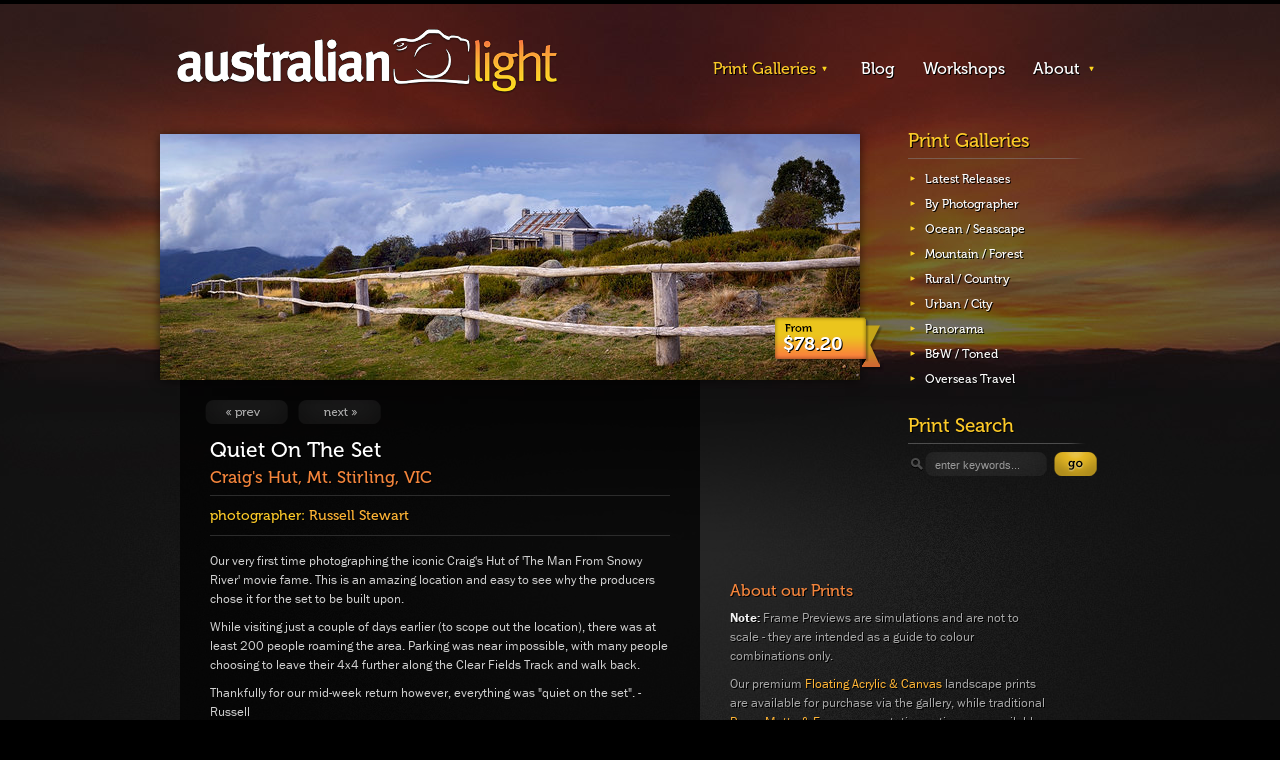

--- FILE ---
content_type: text/html; charset=utf-8
request_url: https://www.australianlight.com.au/galleries/view/8/quiet_on_the_set/
body_size: 7986
content:
<!doctype html>
<!--[if lt IE 7]> <html class="no-js ie6 oldie" lang="en"> <![endif]-->
<!--[if IE 7]>    <html class="no-js ie7 oldie" lang="en"> <![endif]-->
<!--[if IE 8]>    <html class="no-js ie8 oldie" lang="en"> <![endif]-->
<!--[if gt IE 8]><!--> <html class="no-js" lang="en"> <!--<![endif]-->
<head>

    <meta charset="utf-8">


    <!--
    ================== Copyright ==================
    AustralianLight | Australian Landscape Photography | Wall Art &amp; Framed Prints
       _____                  __                .__  .__              .____    .__       .__     __
      /  _  \  __ __  _______/  |_____________  |  | |__|____    ____ |    |   |__| ____ |  |___/  |_
     /  /_\  \|  |  \/  ___/\   __\_  __ \__  \ |  | |  \__  \  /    \|    |   |  |/ ___\|  |  \   __\
    /    |    \  |  /\___ \  |  |  |  | \// __ \|  |_|  |/ __ \|   |  \    |___|  / /_/  >   Y  \  |
    \____|__  /____//____  > |__|  |__|  (____  /____/__(____  /___|  /_______ \__\___  /|___|  /__|
            \/           \/                   \/             \/     \/        \/ /_____/      \/


    Oi, you, stop lookin' at my source - Buy a print instead! :)

    ===============================================
    This page is (C) 2013-2025
    Copyright Australian Light - Landscape Photography by Bernie Zajac and Russell Stewart
    ===============================================

    
    Keywords:
    bushhut, craigshut, craig's hut, craigs hut, mt stirling, mt buller, mansfield, historic hut, high country, sunrise, first light, howqua valley, man from snowy river, banjo paterson, alpine vista, victoria, australia, australian alpine, australian hut, bush hut, panoramic, gold light, medium format, russell stewart, australianlight,landscape photography,large wall prints,framed photos of australia,australian landscape photography,big prints for home,landscape photos for purchase,australian light,panoramic photos,photo,landscape photographer,australian landscape photographer,photos of australia,australian photos,pictures of australia,home decor,office decor,framed landscape prints,photographers,photo gallery,landscape photos,canvas prints,stretched canvas,big prints for wall,photography gift ideas
    ===============================================
    
    -->

    <title>Quiet On The Set :: Mountain / Forest Photos &laquo; AustralianLight | Australian Landscape Photography | Wall Art &amp;amp; Framed Prints</title>

    <!-- Meta -->
    <meta name="viewport" content="width=1100" />
    <meta name="keywords" content="bushhut, craigshut, craig's hut, craigs hut, mt stirling, mt buller, mansfield, historic hut, high country, sunrise, first light, howqua valley, man from snowy river, banjo paterson, alpine vista, victoria, australia, australian alpine, australian hut, bush hut, panoramic, gold light, medium format, russell stewart, australianlight,landscape photography,large wall prints,framed photos of australia,australian landscape photography,big prints for home,landscape photos for purchase,australian light,panoramic photos,photo,landscape photographer,australian landscape photographer,photos of australia,australian photos,pictures of australia,home decor,office decor,framed landscape prints,photographers,photo gallery,landscape photos,canvas prints,stretched canvas,big prints for wall,photography gift ideas"/>
    <meta name="description" content="Quiet On The Set :: Mountain / Forest Photos &laquo; AustralianLight | Australian Landscape Photography | Wall Art &amp;amp; Framed Prints"/>

    <!-- OG tags -->
    
    
    <meta property="og:title" content="Quiet On The Set by Russell Stewart &laquo; AustralianLight | Australian Landscape Photography | Wall Art &amp;amp; Framed Prints">
    <meta property="og:type" content="website"/>
    <meta property="og:site_name" content="AustralianLight - Landscape Imagery"/>
    <meta property="og:description" content="Craig's Hut, Mt. Stirling, VIC - Our very first time photographing the iconic Craig's Hut of 'The Man From Snowy River' movie fame.&amp;nbsp;This is an amazing location and easy to see why the producers chose it for the set to be built upon.
While visiting just a couple of days earlier (to scope out the location), there was at least 200 people roaming the area. Parking was near impossible, with many people choosing to leave their 4x4 further along the Clear Fields Track and walk back.
Thankfully for our mid-week return however, everything was &quot;quiet on the set&quot;. - Russell
&amp;nbsp;
View more&amp;nbsp;Bush Hut&amp;nbsp;images."/>
    <meta property="og:image" content="https://www.australianlight.com.au/uploaded/thumbnails/db_file_img_647_australianlightcomau_medium_650x450.jpg"/>
    <meta property="og:url" content="https://www.australianlight.com.au/galleries/view/5/quiet_on_the_set/"/>
    <link rel="canonical" href="https://www.australianlight.com.au/galleries/view/5/quiet_on_the_set/" />

    <!-- 3rd Party tags -->
    <meta name="alexaVerifyID" content="S8EnTHPYNop_lKtLgZavyGl4azM"/>
    <meta property="fb:app_id" content="390474124303237"/>
    <meta property="fb:admins" content="600738563,100001753213745"/>
    <link rel="publisher" href="https://plus.google.com/103340864026059384204" />
    
    <!-- Styles -->
    <link rel="stylesheet" type="text/css" href="/cms_css_combine/?f=eJzLKY4vLqnMSS3WUTVyK0otzi8tSk4tBrKTi0FkUmJxqh6QiV0WrBO3tKWZAW7JvMyyfN3inMyU1CLcikrzMtPyi3L1EtNT80pAygDxSj0N" />
    <!-- Scripts -->
    <script src="//use.typekit.com/ddv8jcp.js"></script><script>try{Typekit.load();}catch(e){}</script>
    <script src="/resources/js/libs/modernizr-2.8.3.min.js"></script>
    <script src="//cdnjs.cloudflare.com/ajax/libs/jquery/1.8.3/jquery.min.js"></script>
    <script>window.jQuery || document.write('<script src="/resources/js/libs/jquery-1.8.2.min.js"><\/script>')</script>

    
</head>

<body class="image image_horiz">

        <div id="fb-root"></div>
    <div id="bg_splash"></div>
    <div id="bg_content"></div>

    <!-- Header -->
    <header>
        <div class="container">
            <h1 id="logo"><a href="/">AustralianLight - Landscape Imagery</a></h1>
            <nav id="primary">
                <ul class="clearfix menu">
                    <li id="menu_galleries" class="active first"><a href="/galleries/" title="Print Galleries" class="drop">Print Galleries</a><div class="dropdown clearfix"><ul class="submenu last_col"><li class="first"><a href="/galleries/latest_releases/" title="Latest Releases">Latest Releases</a></li><li><a href="/galleries/photographer/" title="By Photographer">By Photographer</a></li><li><a href="/galleries/category/ocean_and_sea/" title="Ocean / Seascape">Ocean / Seascape</a></li><li><a href="/galleries/category/mountain_forest/" title="Mountain / Forest">Mountain / Forest</a></li><li><a href="/galleries/category/rural_country/" title="Rural / Country">Rural / Country</a></li><li><a href="/galleries/category/urban_city/" title="Urban / City">Urban / City</a></li><li><a href="/galleries/category/panorama/" title="Panorama">Panorama</a></li><li><a href="/galleries/category/bw_toned/" title="B&amp;W / Toned">B&amp;W / Toned</a></li><li class="last"><a href="/galleries/category/overseas_travel/" title="Overseas Travel">Overseas Travel</a></li></ul></div></li><li id="menu_blog"><a href="/blog/" title="Blog">Blog</a></li><li id="menu_workshops"><a href="/workshops/" title="Workshops">Workshops</a></li><li id="menu_about" class="last"><a href="/about/" title="About" class="drop">About</a><div class="dropdown clearfix"><ul class="submenu last_col"><li class="first"><a href="/about/print_process/" title="Our Print Process">Our Print Process</a></li><li><a href="/about/our_mounts_and_frames/" title="Our Mounts &amp; Frames">Our Mounts &amp; Frames</a></li><li><a href="/about/relative_print_sizes/" title="Our Print Sizes">Our Print Sizes</a></li><li><a href="/about/faq/" title="FAQ">FAQ</a></li><li class="last"><a href="/about/contact/" title="Contact Us">Contact Us</a></li></ul></div></li>                </ul>
            </nav>
            <div id="minicart"></div>
        </div>
    </header>
    <!-- // End Header -->

<!-- Main Site -->
<div id="site">

    <!-- Main Content Box -->
    <div class="container container_16" id="image_container">

        <div class="clearfix" id="image_container_inner">

            <!-- Main Content -->
            <section id="image_lhs" class="clearfix">

                <div id="image_box" class="clearfix" style="width: 700px; height: 246px;">
                                        <a href="#print_configuration" class="print_config_trigger image_price_banner" title="Click to preview framing options and pricing"><span>$78.20</span></a>
                                        <a href="/uploaded/public/51b5982af3e602.38619565.jpg" title="" class="image_popup">
                        <img class="i" src="/uploaded/thumbnails/db_file_img_647_australianlightcomau_medium_700x700.jpg" alt="Quiet On The Set"/>
                    </a>
                </div>

                <div class="grid_9 image_details">

                    <div class="pagination clearfix">
                        <nav class="pagination_nav clearfix">

        <a class="pagination_nav_btn page_prev" href="/galleries/view/5/last_warming_rays" title="View Previous Image: Last Warming Rays">View Previous Image: Last Warming Rays</a>
    
        <a class="pagination_nav_btn page_next" href="/galleries/view/5/greeting_the_dawn/" title="View Next Image: Greeting the Dawn">View Next Image: Greeting the Dawn</a>
    
</nav>
                    </div>

                    <h2>Quiet On The Set</h2>

                                            <h3>Craig's Hut, Mt. Stirling, VIC</h3>
                    
                                            <h4>photographer: <strong><a href="/galleries/photographer/russell_stewart">Russell Stewart</a></strong></h4>
                    
                                            <div class="image_description">
                            <p>Our very first time photographing the iconic Craig's Hut of 'The Man From Snowy River' movie fame.&nbsp;This is an amazing location and easy to see why the producers chose it for the set to be built upon.</p>
<p>While visiting just a couple of days earlier (to scope out the location), there was at least 200 people roaming the area. Parking was near impossible, with many people choosing to leave their 4x4 further along the Clear Fields Track and walk back.</p>
<p>Thankfully for our mid-week return however, everything was "quiet on the set". - Russell</p>
<p>&nbsp;</p>
<p><span>View more&nbsp;</span><a href="http://www.australianlight.com.au/search/?query=bushhut">Bush Hut</a><span>&nbsp;images.</span></p>                                                        <p class="image_priced_from">Fine Art Prints priced from only $78.20</p>
                                                    </div>
                    
                                            <a href="#print_configuration" class="print_config_trigger frame_preview_trigger"><img src="/resources/img/btn_frame_and_price.png" alt="Show Framing Options and Pricing for this Image" /></a>

<div style="display: none;"><div id="print_configuration" class="clearfix">

    <form id="form_add_to_cart" enctype="multipart/form-data" action="/galleries/view/8/quiet_on_the_set" method="post">

<input type="hidden" name="ls_session_key" value="lsk69712caea44d06.27211119"/>
        <input type="hidden" name="item_data[x_cart_product_type_id]" value="3" />
        <input type="hidden" name="item_data[x_cart_product_type_code]" value="print" />

        
        <div id="image_preview_wrapper">
            <div id="image_config_preview" class="not-initialised">

                <table id="image_preview_table" class="smooth_wooden" border="">

                    <tr>
                        <td class="fp_fl" rowspan="5"><div class="fp_corner fp_ftl"></div><img src="/resources/img/blank.gif" alt=""/><div class="fp_corner fp_fbl"></div></td>
                        <td class="fp_ft" colspan="3"><img src="/resources/img/blank.gif" alt=""/></td>
                        <td class="fp_fr" rowspan="5"><div class="fp_corner fp_ftr"></div><img src="/resources/img/blank.gif" alt=""/><div class="fp_corner fp_fbr"></div></td>
                    </tr>

                    <tr>
                        <td class="fp_mt fp_matte" colspan="3"><img src="/resources/img/blank.gif" alt=""/></td>
                    </tr>

                    <tr>
                        <td class="fp_ml fp_matte"><img src="/resources/img/blank.gif" alt=""/></td>
                        <td class="fp_image"><img src="/uploaded/thumbnails/db_file_img_647_australianlightcomau_580x390.png" alt="Preview for Quiet On The Set"/><div
                            class="fp_image_alt" style="display: none;"><div
                                class="fp_image_alt_left"><div
                                    class="fp_image_alt_left_after"></div></div><div
                                class="fp_image_alt_top"><div
                                    class="fp_image_alt_top_after"></div></div></div></td>
                        <td class="fp_mr fp_matte"><img src="/resources/img/blank.gif" alt=""/></td>
                    </tr>

                    <tr>
                        <td class="fp_mb fp_matte" colspan="3"><img src="/resources/img/blank.gif" alt=""/></td>
                    </tr>

                    <tr>
                        <td class="fp_fb" colspan="3"><img src="/resources/img/blank.gif" alt=""/></td>
                    </tr>

                </table>

            </div>
        </div>

        <div id="image_config_options">

                            <div id="image_config_total" class="clearfix">
                    <label >Price (inc. GST):</label>
                    <div id="image_final_cost"></div>

                                                            <input type="image" src="/resources/img/btn_addtocart.png" name="add_to_cart" id="add_to_cart" class="purchase_print" alt="Add to cart"/>
                    
                </div>

                <div id="image_config_options_left" class="image_config_options_column clearfix">

                    <div id="image_config_print_sizes" class="image_config_options_box">
                        <label for="x_print_size">Image Size:</label>
                        <select id="x_print_size" name="item_data[x_print_size_id]">
                                                            <option                                     value="14"
                                    data-code="20inch_panoramic_6x17"
                                >20 inch</option>
                                                            <option                                     value="33"
                                    data-code="24inch_panoramic_6x17"
                                >24 inch</option>
                                                            <option                                     value="15"
                                    data-code="30inch_panoramic_6x17"
                                >30 inch</option>
                                                            <option                                     value="16"
                                    data-code="40inch_panoramic_6x17"
                                >40 inch</option>
                                                            <option                                     value="17"
                                    data-code="48inch_panoramic_6x17"
                                >48 inch</option>
                                                            <option                                     value="18"
                                    data-code="60inch_panoramic_6x17"
                                >60 inch</option>
                                                            <option                                     value="19"
                                    data-code="75inch_panoramic_6x17"
                                >75 inch</option>
                                                    </select>
                    </div>

                    <div id="image_config_mattes" class="image_config_options_box">
                        <label for="x_matte_colour">Matte Colour:</label>
                        <select id="x_matte_colour" name="item_data[x_matte_colour_id]">
                                                            <option                                     value="7"
                                    class="matte-none matte-outer-none matte-inner-none matte-keyline-none"
                                    data-no-matte-default="1"
                                    data-class="matte-none matte-outer-none matte-inner-none matte-keyline-none"
                                    data-sort-order="1"
                                >No Matte</option>
                                                            <option                                     value="2"
                                    class="matte-outer-black matte-inner-black matte-keyline-grey-20"
                                    data-no-matte-default=""
                                    data-class="matte-outer-black matte-inner-black matte-keyline-grey-20"
                                    data-sort-order="2"
                                >Black Matte / Black Border</option>
                                                            <option                                     value="4"
                                    class="matte-outer-black matte-inner-white matte-keyline-white"
                                    data-no-matte-default=""
                                    data-class="matte-outer-black matte-inner-white matte-keyline-white"
                                    data-sort-order="4"
                                >Black Matte / White Border</option>
                                                            <option                                     value="1"
                                    class="matte-outer-white matte-inner-black matte-keyline-white"
                                    data-no-matte-default=""
                                    data-class="matte-outer-white matte-inner-black matte-keyline-white"
                                    data-sort-order="5"
                                >White Matte / Black Border</option>
                                                            <option                                     value="5"
                                    class="matte-outer-offwhite matte-inner-white matte-keyline-grey-90"
                                    data-no-matte-default=""
                                    data-class="matte-outer-offwhite matte-inner-white matte-keyline-grey-90"
                                    data-sort-order="6"
                                >Off White Matte / White Border</option>
                                                    </select>
                    </div>

                </div>

                <div id="image_config_options_right" class="image_config_options_column clearfix">

                    <div id="image_config_paper_types" class="image_config_options_box">
                        <label for="x_paper_type">Presentation Style:</label>
                        <select id="x_paper_type" name="item_data[x_paper_type_id]">
                                                            <option                                     value="9"
                                    class="canvas canvas-print-only"
                                    data-class="canvas canvas-print-only"
                                    data-frames-disabled="1"
                                    data-mattes-disabled="1"
                                    data-no-frame-option-hidden=""
                                    data-no-matte-option-hidden=""
                                    data-sort-order="7"
                                >Canvas (Rolled In Tube)</option>
                                                            <option                                     value="8"
                                    class="canvas canvas-stretched"
                                    data-class="canvas canvas-stretched"
                                    data-frames-disabled="1"
                                    data-mattes-disabled="1"
                                    data-no-frame-option-hidden=""
                                    data-no-matte-option-hidden=""
                                    data-sort-order="8"
                                >Canvas (Ready to Hang)</option>
                                                            <option                                     value="12"
                                    class="floating-acrylic-borderless"
                                    data-class="floating-acrylic-borderless"
                                    data-frames-disabled=""
                                    data-mattes-disabled="1"
                                    data-no-frame-option-hidden=""
                                    data-no-matte-option-hidden=""
                                    data-sort-order="9"
                                >Floating Acrylic (Borderless)</option>
                                                            <option                                     value="1"
                                    class="floating-acrylic"
                                    data-class="floating-acrylic"
                                    data-frames-disabled=""
                                    data-mattes-disabled=""
                                    data-no-frame-option-hidden="1"
                                    data-no-matte-option-hidden="1"
                                    data-sort-order="10"
                                >Floating Acrylic (with Border)</option>
                                                    </select>
                    </div>

                    <div id="image_config_frames" class="image_config_options_box">
                        <label for="x_frame">Frame:</label>
                        <select id="x_frame" name="item_data[x_frame_id]">
                                                            <option                                     value="7"
                                    class="acrylic-mount frame-none"
                                    data-no-frame-default=""
                                    data-frame-category="no_frame"
                                    data-class="acrylic-mount frame-none"
                                    data-sort-order="11"
                                >No Frame (Ready To Hang)</option>
                                                            <option                                     value="18"
                                    class="frame-wide frame-black frame-contemporary"
                                    data-no-frame-default=""
                                    data-frame-category="wide"
                                    data-class="frame-wide frame-black frame-contemporary"
                                    data-sort-order="15"
                                >Black (Smooth Finish)</option>
                                                            <option                                     value="16"
                                    class="frame-wide frame-woodgrain-dark-smooth frame-contemporary"
                                    data-no-frame-default=""
                                    data-frame-category="wide"
                                    data-class="frame-wide frame-woodgrain-dark-smooth frame-contemporary"
                                    data-sort-order="18"
                                >Woodgrain (Dark Smooth Finish)</option>
                                                            <option                                     value="23"
                                    class="frame-wide frame-white-smooth frame-contemporary"
                                    data-no-frame-default=""
                                    data-frame-category="wide"
                                    data-class="frame-wide frame-white-smooth frame-contemporary"
                                    data-sort-order="21"
                                >White (Smooth Finish)</option>
                                                            <option                                     value="24"
                                    class="frame-wide frame-distressed frame-distressed-cedar"
                                    data-no-frame-default=""
                                    data-frame-category="wide"
                                    data-class="frame-wide frame-distressed frame-distressed-cedar"
                                    data-sort-order="22"
                                >Distressed Timber (Cedar)</option>
                                                            <option                                     value="11"
                                    class="frame-wide frame-distressed frame-distressed-espresso"
                                    data-no-frame-default=""
                                    data-frame-category="wide"
                                    data-class="frame-wide frame-distressed frame-distressed-espresso"
                                    data-sort-order="23"
                                >Distressed Timber (Espresso)</option>
                                                            <option                                     value="12"
                                    class="frame-wide frame-distressed frame-distressed-teak"
                                    data-no-frame-default=""
                                    data-frame-category="wide"
                                    data-class="frame-wide frame-distressed frame-distressed-teak"
                                    data-sort-order="24"
                                >Distressed Timber (Teak)</option>
                                                            <option                                     value="13"
                                    class="frame-wide frame-distressed frame-distressed-baltic"
                                    data-no-frame-default=""
                                    data-frame-category="wide"
                                    data-class="frame-wide frame-distressed frame-distressed-baltic"
                                    data-sort-order="25"
                                >Distressed Timber (Baltic)</option>
                                                    </select>
                    </div>

                </div>

                <div class="clearfix image_config_notes">
                    <p><strong>Note:</strong> Frame Previews are simulations and are not to scale - they are intended as a guide to colour combinations only.</p>
                    <p>Our premium <a href="/about/our_mounts_and_frames/">Floating Acrylic & Canvas</a> landscape prints are available for purchase via the gallery, while traditional <a href="/about/print_process/">Paper Matte &amp; Frame</a> presentation options are available on request.</p>
                    <p>All of our Canvas Prints are finished with Mirror Wrap sides that repeat the main image. We believe Mirror Wraps to be more pleasing than single colour sides.</p>
                    <p>Quoted image size represents the longest side of the overall image as previewed here and includes the decorative borders and mattes if selected. Frames are in addition to the quoted size.</p>
                    <p>A nominal shipping fee is applied during checkout, however large or heavy items may incur an additional fee. Similarly, delivery to remote locations may incur an additional fee.</p>
                    <p>International orders will incur an additional shipping fee and all local import duties and/or taxes are the responsability of the customer. Please contact us to discuss international shipping prior to placing an order.</p>
                    <p><strong>Production & Delivery</strong></p>
                    <p>10 working days are required for production and delivery. *Subject to Courier timing.</p>
                    <p>Each order is custom produced and shipped directly from the Brisbane print lab. A tracking number will be supplied once shipped.</p>
                    <p>For further information please visit the <strong>About</strong> menu link, or <a href="/about/contact/">Contact Us</a> to discuss your specific image requirements.</p>
                </div>

            
        </div>

    </form>

</div></div>

<script type="text/javascript">
$(document).ready(function(){
    main.initImagePage(238);
});
</script>
                    
                </div>

                <div class="grid_6" id="about_our_prints" style="">

                    <h3>About our Prints </h3>

<p><strong>Note:</strong> Frame Previews are simulations and are not to scale - they are intended as a guide to colour combinations only.</p>

<p>Our premium <a href="/about/our_mounts_and_frames/">Floating Acrylic & Canvas</a> landscape prints are available for purchase via the gallery, while traditional <a href="/about/print_process/">Paper Matte &amp; Frame</a> presentation options are available on request.</p>

<p>All of our Canvas Prints are finished with Mirror Wrap sides that repeat the main image. We believe Mirror Wraps to be more pleasing than single colour sides.

<p>Quoted image size represents the longest side of the overall image as previewed here and includes the decorative borders and mattes if selected. Frames are in addition to the quoted size.</p>

<p>A nominal shipping fee is applied during checkout, however large or heavy items may incur an additional fee. Similarly, delivery to remote locations may incur an additional fee.</p>

<p>International orders will incur an additional shipping fee and all local import duties and/or taxes are the responsability of the customer. Please contact us to discuss international shipping prior to placing an order.</p>

<h3>Production & Delivery </h3>

<p>10 working days are required for production and delivery. *Subject to Courier timing.</p>
<p>Each order is custom produced and shipped directly from the Brisbane print lab. A tracking number will be supplied once shipped.</p>

<p>For further information please visit the <strong>About</strong> menu link, or <a href="/about/contact/">Contact Us</a> to discuss your specific image requirements.</p>
                </div>

            </section>

            <section id="image_rhs" class="grid_4 omega">

                <nav class="rhs_box clearfix secondary">

    <h4>Print Galleries</h4>

    <ul id="gallery_list" class="clearfix">
                    <li><a href="/galleries/latest_releases/" title="Latest Releases">Latest Releases</a></li>
                    <li><a href="/galleries/photographer/" title="By Photographer">By Photographer</a></li>
                    <li><a href="/galleries/category/ocean_and_sea/" title="Ocean / Seascape">Ocean / Seascape</a></li>
                    <li><a href="/galleries/category/mountain_forest/" title="Mountain / Forest">Mountain / Forest</a></li>
                    <li><a href="/galleries/category/rural_country/" title="Rural / Country">Rural / Country</a></li>
                    <li><a href="/galleries/category/urban_city/" title="Urban / City">Urban / City</a></li>
                    <li><a href="/galleries/category/panorama/" title="Panorama">Panorama</a></li>
                    <li><a href="/galleries/category/bw_toned/" title="B&amp;W / Toned">B&amp;W / Toned</a></li>
                    <li><a href="/galleries/category/overseas_travel/" title="Overseas Travel">Overseas Travel</a></li>
            </ul>

</nav>

                <div class="rhs_box" id="site_search">

    <h4>Print Search</h4>

    <form action="/search" method="get" class="form_search clearfix">
        <input type="text" name="query" class="form_search_input default_text" value="enter keywords..." title="enter keywords..."  />
        <input type="image" name="submit" src="/resources/img/btn_search_go.png" class="form_search_submit" alt="search" />
    </form>

</div>

<div class="rhs_box" id="social_share">
    &nbsp;

</div>


            </section>
        </div>
        <!-- // End Main Content -->

    </div>
    <!-- // End Main Content Box -->

</div>
<!-- // End Main Site -->

    <footer id="footer" class="container_16 clearfix">

        <div class="grid_11" id="footer_left">

            <a href="/" id="footer_logo">AustralianLight - Fine Art Australian Landscape Photography</a>

            <span class="copyright">Copyright &copy; 2005-2026 AustralianLight Landscape Imagery - Exclusive &amp; Unique Australian Landscape Photography</span>

            <ul id="footer_menu" class="piped">
                <li><a href="/about/contact/">Contact</a></li>
                <li><a href="/about/faq/">FAQ</a></li>
                <li><a href="/legals/privacy_policy/">Privacy Policy</a></li>
                <li><a href="/legals/terms_conditions/">Terms &amp; Conditions</a></li>
                <li><a href="https://www.facebook.com/australianlight" rel="external">Like on Facebook</a></li>
                <li><a href="https://www.instagram.com/australianlight" rel="external">Follow on Instagram</a></li>
            </ul>

        </div>

    </footer>


    <div class="container_16 clearfix" id="targetting">
        <div class="grid_5">
            <h5>Australian Landscape Photography</h5>
            <ul>
                <li><a href="/">Exclusive Framed Prints</a></li>
                <li><a href="/about/our_mounts_and_frames/">Our Mounts and Frames</a></li>
                <li><a href="/galleries/latest_releases/">Fine Art Landscape Photography</a></li>
                <li><a href="/galleries/victoria/">Victorian Landscape Photography</a></li>
                <li><a href="/galleries/melbourne_victoria/">Melbourne Landscape Photography</a></li>
                <li><a href="/galleries/sunshine_coast_queensland">Sunshine Coast Landscape Photographer</a></li>
                <li><a href="/about/our_mounts_and_frames/">Canvas Wall Prints and Framed Art</a></li>
            </ul>
        </div>
        <div class="grid_5">
            <h5>Landscape Photography Help</h5>
            <ul>
                <li><a href="/blog/">Landscape Photography Blog</a></li>
                <li><a href="/workshops/">Australian Photography Workshops</a></li>
                <li><a href="/blog/category/photography_tips/">Landscape Photography Tips</a></li>
                <li><a href="/blog/post/10_tips_for_the_landscape_beginner/">Top 10 Tips for the Landscape Photographer</a></li>
                <li><a href="/blog/post/a_beginners_guide_to_shooting_panoramic_images/">How to Create Panoramic Images</a></li>
                <li><a href="/blog/post/how_to_photograph_lightning_the_easy_way/">How to Photograph Lightning &amp; Storms</a></li>
                <li><a href="/blog/post/myth_busting_focal_length_and_perspective">Focal Length vs. Perspective - What's the difference?</a></li>
                <li><a href="/blog/post/graduated_neutral_density_filters/">How to use Graduated Neutral Density Filters</a></li>
            </ul>
        </div>
        <div class="grid_5">
            <h5>Popular Australian Galleries</h5>
            <ul>
                <li><a href="/galleries/category/panorama/">Australian Panoramic Photography</a></li>
                <li><a href="/galleries/category/ocean_and_sea/">Seascape Photos for Home</a></li>
                <li><a href="/galleries/category/panorama/">Australian Landscape Photography</a></li>
                <li><a href="/galleries/melbourne_victoria/">Melbourne City Canvas</a></li>
                <li><a href="/galleries/sunshine_coast_queensland/">Sunshine Coast Panoramic Photos</a></li>
                <li><a href="/galleries/brisbane_and_surrounds/">Brisbane Landscape Photography</a></li>
                <li><a href="/galleries/gold_coast_queensland/">Gold Coast Landscape Photography</a></li>
                <li><a href="/galleries/latest_releases/">Fine Art Australian Landscape Prints</a></li>
                <li><a href="/">Interior Design Ideas - Big Wall Prints</a></li>
            </ul>
        </div>

    </div>

    <script type="text/javascript" src="/cms_js_combine/?f=eJzLKY5Pzi9Kjc8qLE0tqtRRNXIrSi3OLy1KTi0GsrNARE5mEpgNVqFXmpeZll%2BUq5ebmaeXVQwA648XNA&amp;src_mode=1"></script>
<script type="text/javascript" src="/cms_js_combine/?f=eJyN0c0OgjAMAOCn4SaLAvHnBXiPUYpUJ9VuQ%2BfTW42JJ%2BIuTQ%2F90r%2BiagU9RwH0RdWe3sFR98lvESWZwU6QOn6UG1Obxpz8qvhrJprZeEc9SlmbTR7y8YoykB%2B1U2P2eehuKQwsdLFH9Ap3eczZZ3JsexWHXDPyjGIBWHriqVyrrDI3A2HnApeV3mKdaQLBOQ06ZFCWiSCBQ%2BMooC62%2FRnhuGwsjNhFH1CWmnwrbdSXHsegZS9%2BOsHm"></script>

    <!--[if lt IE 7 ]>
    <script src="//ajax.googleapis.com/ajax/libs/chrome-frame/1.0.3/CFInstall.min.js"></script>
    <script>window.attachEvent('onload',function(){CFInstall.check({mode:'overlay'})})</script>
    <![endif]-->

        <script>
    //facebook
    (function(d, s, id) {
        var js, fjs = d.getElementsByTagName(s)[0];
        if (d.getElementById(id)) return;
        js = d.createElement(s); js.id = id;
        js.src = "//connect.facebook.net/en_GB/all.js#xfbml=1&appId=390474124303237";
        fjs.parentNode.insertBefore(js, fjs);
    }(document, 'script', 'facebook-jssdk'));

    //google+
    window.___gcfg = {lang: 'en-GB'};
    (function() {
        var po = document.createElement('script'); po.type = 'text/javascript'; po.async = true;
        po.src = '//apis.google.com/js/plusone.js';
        var s = document.getElementsByTagName('script')[0]; s.parentNode.insertBefore(po, s);
    })();

    </script>
    <script type="text/javascript">
    var _paq = _paq || [];
    _paq.push(['trackPageView']);
    _paq.push(['enableLinkTracking']);
    _paq.push(['setDownloadClasses', 'frame_preview_trigger']);
    (function() {
        var u="//stats.australianlight.com.au/";
        _paq.push(['setTrackerUrl', u+'piwik.php']);
        _paq.push(['setSiteId', 1]);
        var d=document, g=d.createElement('script'), s=d.getElementsByTagName('script')[0]; g.type='text/javascript';
        g.defer=true; g.async=true; g.src=u+'piwik.js'; s.parentNode.insertBefore(g,s);
    })();
</script>
<noscript><p><img src="//stats.australianlight.com.au/piwik.php?idsite=1" style="border:0;" alt="" /></p></noscript>

    <!-- That's all folks! -->

</body>
</html>


--- FILE ---
content_type: text/css;charset=UTF-8
request_url: https://www.australianlight.com.au/cms_css_combine/?f=eJzLKY4vLqnMSS3WUTVyK0otzi8tSk4tBrKTi0FkUmJxqh6QiV0WrBO3tKWZAW7JvMyyfN3inMyU1CLcikrzMtPyi3L1EtNT80pAygDxSj0N
body_size: 17329
content:
.ajax_loading_indicator
{
	position: fixed;
	top: 0;
	left: 0;
	width: 100%;
	color: black;
	font: bold 12px Arial,Tahoma,Verdana,Helvetica,sans-serif;
	margin: 0;
	z-index: 100000;
}

.ajax_loading_indicator span
{
	background: #FFD62B;
	display: block;
	width: 15em;
	margin: 0 auto;
	text-align: center;
	padding: 0.3em 0;
	-moz-border-radius-bottomright: 5px;
	-moz-border-radius-bottomleft: 5px;
	-webkit-border-bottom-right-radius: 5px;
	-webkit-border-bottom-left-radius: 5px;
}
/* HTML5 Boilerplate
 * ==|== normalize ==========================================================
 */

article, aside, details, figcaption, figure, footer, header, hgroup, nav, section { display: block; }
audio, canvas, video { display: inline-block; *display: inline; *zoom: 1; }
audio:not([controls]) { display: none; }
[hidden] { display: none; }

html { font-size: 100%; overflow-y: scroll; -webkit-text-size-adjust: 100%; -ms-text-size-adjust: 100%; }
body { margin: 0; font-size: 13px; line-height: 1.231; }
body, button, input, select, textarea { }

::-moz-selection { background: #fcca28; color: #000; text-shadow: none; }
::selection { background: #fcca28; color: #000; text-shadow: none; }

a:focus { outline: thin dotted; }
a:hover, a:active { outline: 0; }

abbr[title] { border-bottom: 1px dotted; }
b, strong { font-weight: bold; }
blockquote { margin: 1em 40px; }
dfn { font-style: italic; }
hr { display: block; height: 1px; border: 0; border-top: 1px solid #ccc; margin: 1em 0; padding: 0; }
ins { background: #ff9; color: #000; text-decoration: none; }
mark { background: #ff0; color: #000; font-style: italic; font-weight: bold; }
pre, code, kbd, samp { font-family: monospace, monospace; _font-family: 'courier new', monospace; font-size: 1em; }
pre { white-space: pre; white-space: pre-wrap; word-wrap: break-word; }
q { quotes: none; }
q:before, q:after { content: ""; content: none; }
small { font-size: 85%; }
sub, sup { font-size: 75%; line-height: 0; position: relative; vertical-align: baseline; }
sup { top: -0.5em; }
sub { bottom: -0.25em; }
ul, ol { margin: 1em 0; padding: 0 0 0 40px; }
dd { margin: 0 0 0 40px; }
nav ul, nav ol { list-style: none; list-style-image: none; margin: 0; padding: 0; }
img { border: 0; -ms-interpolation-mode: bicubic; vertical-align: middle; }
svg:not(:root) { overflow: hidden; }
figure { margin: 0; }

form { margin: 0; }
fieldset { border: 0; margin: 0; padding: 0; }
label { cursor: pointer; }
legend { border: 0; *margin-left: -7px; padding: 0; }
button, input, select, textarea { font-size: 100%; margin: 0; vertical-align: baseline; *vertical-align: middle; }
button, input { line-height: normal; *overflow: visible; }
table button, table input { *overflow: auto; }
button, input[type="button"], input[type="reset"], input[type="submit"] { cursor: pointer; -webkit-appearance: button; }
input[type="checkbox"], input[type="radio"] { box-sizing: border-box; }
input[type="search"] { -webkit-appearance: textfield; -moz-box-sizing: content-box; -webkit-box-sizing: content-box; box-sizing: content-box; }
input[type="search"]::-webkit-search-decoration { -webkit-appearance: none; }
button::-moz-focus-inner, input::-moz-focus-inner { border: 0; padding: 0; }
textarea { overflow: auto; vertical-align: top; resize: vertical; }
input:valid, textarea:valid {  }
input:invalid, textarea:invalid { background-color: #f0dddd; }

table { border-collapse: collapse; border-spacing: 0; }
td { vertical-align: top; }


/* ==|== non-semantic helper classes ======================================== */
.ir { display: block; border: 0; text-indent: -999em; overflow: hidden; background-color: transparent; background-repeat: no-repeat; text-align: left; direction: ltr; }
.ir br { display: none; }
.hidden { display: none !important; visibility: hidden; }
.visuallyhidden { border: 0; clip: rect(0 0 0 0); height: 1px; margin: -1px; overflow: hidden; padding: 0; position: absolute; width: 1px; }
.visuallyhidden.focusable:active, .visuallyhidden.focusable:focus { clip: auto; height: auto; margin: 0; overflow: visible; position: static; width: auto; }
.invisible { visibility: hidden; }
.clearfix:before, .clearfix:after { content: ""; display: table; }
.clearfix:after { clear: both; }
.clearfix { zoom: 1; }


/* ==|== media queries ====================================================== */

@media only screen and (min-width: 480px) {


}

@media only screen and (min-width: 768px) {

}



/* ==|== print styles ======================================================= */
 
@media print {
  * { background: transparent !important; color: black !important; text-shadow: none !important; filter:none !important; -ms-filter: none !important; } 
  a, a:visited { text-decoration: underline; }
  a[href]:after { content: " (" attr(href) ")"; }
  abbr[title]:after { content: " (" attr(title) ")"; }
  .ir a:after, a[href^="javascript:"]:after, a[href^="#"]:after { content: ""; } 
  pre, blockquote { border: 1px solid #999; page-break-inside: avoid; }
  thead { display: table-header-group; }
  tr, img { page-break-inside: avoid; }
  img { max-width: 100% !important; }
  @page { margin: 0.5cm; }
  p, h2, h3 { orphans: 3; widows: 3; }
  h2, h3 { page-break-after: avoid; }
}

html, body, div, span, object, iframe, h1, h2, h3, h4, h5, h6,
p, blockquote, pre, a, abbr, address, cite, code, del, dfn, em,
img, ins, q, small, strong, sub, sup, dl, dt, dd, ol, ul, li,
fieldset, form, label, legend, table, caption, tbody, tfoot, thead, tr, th, td {
    margin: 0;
    padding: 0;
    border: 0;
}

article, aside, figure, figure img, figcaption, hgroup,
footer, header, nav, section {
    display: block;
}

a img {border: 0;}

figure {position: relative;}

figure img {width: 100%;}


/* Essentials
----------------------------------------------------------------------------------------------------*/
body .wf-loading * {
    visibility: hidden !important;
}

html {
    height: 99%;
    font-size: 62.5%;
    font-family: franklin-gothic-urw, arial, sans-serif;
    font-style: normal;
    font-weight: 400;
}

body {
    border-top: 4px solid #000;
    background-color: #000;
    background-image: url(/resources/img/body_bg.jpg);
    background-repeat: repeat;
    height: 100%;
    color: #fdfdfd;
    font-size: 1.3em;
    z-index: 1;
    position: relative;
}

    #bg_splash {
        width: 100%;
        position: absolute;
        z-index: 1;
        display: block;
        top: 0;
        background-position: top center;
        background-repeat: no-repeat;
    }

        body.home #bg_splash,
        body.giftline #bg_splash {
            background-image: url(/resources/img/background_splash/home.jpg);
        }

        body.gallery #bg_splash,
        body.image #bg_splash,
        body.subpage #bg_splash {
            background-image: url(/resources/img/background_splash/subpage.jpg);
        }

    #bg_content {
        background-position: top center;
        background-repeat: no-repeat;
        height: 849px;
        width: 100%;
        position: absolute;
        padding-top: 2px;
        z-index: 1;
        display: block;
    }

        /* HOMEPAGE BGs (splash and content, and GIFTLINE index)
        ----------------------------------------------------------------------------------------------------*/

        body.home #bg_splash,
        body.giftline #bg_splash {
            height: 498px;
            background-color: #000;
        }

        body.home #bg_content,
        body.giftline #bg_content {
            background-image: url(/resources/img/div_bg_content_gallery.jpg);
            top: 500px;
            border-top: 1px solid #27221c;
        }

        /* GALLERY/SUBPAGE BGs (splash and content)
        ----------------------------------------------------------------------------------------------------*/
        body.gallery #bg_splash,
        body.subpage #bg_splash {
            height: 400px;
            background-color: transparent;
        }

        body.gallery #bg_content,
        body.subpage #bg_content {
            background-image: url(/resources/img/div_bg_content_gallery.jpg);
            top: 400px;
        }

        /* IMAGE BGs (splash and content)
        ----------------------------------------------------------------------------------------------------*/
        body.image #bg_splash {
            height: 400px;
            background-color: transparent;
        }

        body.image #bg_content {
            background-image: url(/resources/img/div_bg_content_gallery.jpg);
            top: 400px;
        }






/* Global Styles
----------------------------------------------------------------------------------------------------*/

#site h2,
#site .h2 {
    color: #fff;
    font-size: 24px;
    margin: 0px 0px 8px -2px;
    padding: 0px 0px 0px 0px;
    line-height: 1.5;
    font-family: museo;
    font-weight: 700;
}

#site h2 a,
#site .h2 a {
    color: #fff;
    text-decoration: none !important;
}

#site h3,
#site .h3 {
    color: #fff;
    font-size: 20px;
    margin: 3px 0px 8px -2px;
    line-height: 1.5;
    font-family: museo;
    font-weight: 700;
    text-shadow: 1px 1px 0px #000000;
}

#site h3 a,
#site .h3 a {
    color: #fff !important;
    text-decoration: none !important;
}


#site h4,
#site .h4 {
    color: #fcca28;
    font-size: 19px;
    margin: 3px 0px 8px -2px;
    line-height: 1.5;
    font-family: museo;
    font-weight: 500;
    text-shadow: 1px 1px 0px #000000;
}

#site h4 a,
#site .h4 a {
    color: #fcca28;
    text-decoration: none !important;
}


#site h5,
#site .h5 {
    color: #fcca28;
    font-size: 15px;
    margin: 3px 0px 8px -2px;
    line-height: 1.5;
    font-family: museo;
    font-weight: 500;
    text-shadow: 1px 1px 0px #000000;
}

#site h5 a,
#site .h5 a {
    color: #fcca28;
    text-decoration: none !important;
}
#site p,
#site .p {
    font-size: 1.1em;
    line-height: 1.5;
    margin: 5px 0px 9px 0px;
    text-align: left;
    color: #d0d0d0;
}

    #site p strong {
        font-weight: bold;
        color: #f0f0f0;
    }

    #site p em {
        font-style: italic;
    }

    #site a,
    #site a:link,
    #site a:visited,
    #site a:active {
        text-decoration: none;
        color: #ffb536;
    }

    #site p a:hover {
        text-decoration: none;
    }

    #site p.link a {
        border-bottom: 1px dotted #666;
        font-family: museo;
        font-weight: 500;
    }

#site ul {
    list-style: disc;
    margin: 8px 0px 8px 15px;
    font-size: 13px;
    line-height: 1.5;
    padding-left: 5px;
    width: 95%;
    text-align: left;
}

#site ol {
    list-style: decimal;
    margin: 8px 0px 8px 15px;
    font-size: 13px;
    line-height: 1.5;
    padding-left: 5px;
    width: 95%;
    text-align: left;
}



    #site ul li,
    #site ol li {
        padding: 3px;
        color: #fefefe;
    }

        #site li strong {
            font-weight: bold;
        }

#site hr {
    margin: 20px auto 25px auto;
    background-color: #ababab;
    border: 0;
    height: 1px;
    width: 100%;
}

#site .al {
    float: left;
    padding: 0px 20px 15px 0px;
}

#site .ar {
    float: right;
    padding: 0px 0px 15px 20px;
}




/* Header
----------------------------------------------------------------------------------------------------*/

header {
    height: 115px;
    width: 100%;
    z-index: 999;
    position: absolute;
    top: 0px;
}

    header .container {
        margin: 0 auto;
        width: 960px;
        height: 115px;
        position: relative;
        z-index: 999;
    }

        header h1#logo {
            width: 382px;
            height: 65px;
           text-indent:-9999px;
            outline: none;
           position: absolute;
           top: 25px;
           left: 16px;
           display: block;

        }

        header h1#logo a {
           background-image: url(/resources/img/header_logo.png);
            background-repeat: no-repeat;
           background-position: 0 0;
            display:block;
            width: 100%;
            height: 100%;
            text-decoration:none;
            outline: none;
            position: relative;
            cursor: pointer;
            z-index: 999;
        }


/* Header -- Menus
----------------------------------------------------------------------------------------------------*/

header nav {
    position: relative;
    width: 100%;
    text-align: right;
    top: 55px;
    right: 10px;
    font-size: 14px;
    z-index:800;
}

    #primary ul {
        display: block;
        position: relative;
        width: 100%;
        vertical-align: middle;
        text-align: right;
        right: 0;
        margin-right: 0px;
    }

        #primary ul li {
            display: inline;
            list-style: none;
            vertical-align: top;
            width: auto;
            font-family: museo;
            font-weight: 500;
            font-size: 16px;
            margin: 0;
            padding: 6px 13px 5px 15px;
        }

        #primary ul a,
        #primary ul a:link,
        #primary ul a:visited {
            padding: 0;
            display: inline-block;
            text-decoration: none;
            color: #fff;
            text-shadow: 1px 1px 0px #000000;

            margin: 0;
        }

        #primary ul a:hover,
        #primary ul a:active {
            text-decoration: none;
            color: #fcca28;
        }

        #primary ul li.last a {
            padding-right: 0px;
        }

        #primary ul li.active {

        }

        #primary ul li.active a,
        #primary ul li.active a:link,
        #primary ul li.active a:visited {
            color: #fcca28;
        }

            /* Header -- Menus (Dropdown Styles)
            ------------------------------------------------------------------------------------------------*/

            #primary li:hover,
            #primary li.sfHover {
                position:relative;
                z-index:11;
            }

                #primary li:hover div a,
                #primary li.sfHover div a {
                    display:inline;
                }

            #primary ul li.nodrop:hover a,
            #primary il li.nodrop.sfHover a {
                padding: 0px;
            }

            #primary li .drop {
                padding-right: 17px !important;
                background-image :url("/resources/img/nav_dropdown.png");
                background-repeat: no-repeat;
                background-position: 95% 50%;
            }

            #primary li:hover .drop {

            }

            #primary li .dropdown {
                width: 170px;
                margin: 0px auto 0px auto;
                left: -999em;
                position: absolute;
                background-color: transparent;
                background-image: url(/resources/img/rhs_panel_bg.png);
                background-position: left top;
                background-repeat: no-repeat;
                border: 1px solid #000000;
                padding: 10px;
                text-align: left;
                -moz-border-radius: 5px 0px 5px 5px;
                -webkit-border-radius: 5px 0px 5px 5px;
                -khtml-border-radius: 5px 0px 5px 5px;
                border-radius: 5px 0px 5px 5px;
            }

                #primary li .dropdown-wide {
                    width: 225px;
                }

                #primary li:hover .dropdown,
                #primary li.sfHover .dropdown {
                    left:auto;
                    right:12px;
                    top:30px;
                }

            #primary li ul li {
                line-height: 1.8;
                float: none;
                width: auto;
                display: block;
                position:relative;
                text-shadow: 1px 1px 1px #000000;
                text-align: right;
                font-size: 14px;
                font-family: museo;
                font-weight: 500;
                padding: 0 !important;
                margin: 0px 5px 0px 0px !important;
            }

                #primary ul li li a,
                #primary ul li li a:link,
                #primary ul li li a:visited {
                    color: #fff;
                    margin: 0 !important;
                    padding: 2px 0px !important;
                    line-height: 1;
                }

                #primary ul li li a:hover {
                    color: #fcca28;
                }

                #primary ul li.active li a,
                #primary ul li.active li a:link,
                #primary ul li.active li a:visited {
                    color: #fff;
                }


/* Header -- Mini Cart
----------------------------------------------------------------------------------------------------*/
#minicart {
    width: 243px;
    height: 33px;
    display: block;
    position: absolute;
    top: 0;
    right: 0;
}

    #minicart_inner {
        width: 243px;
        height: 33px;
        display: block;
        position: relative;
        background-image: url(/resources/img/minicart_bg.png);
        background-color: transparent;
        background-repeat: no-repeat;
        background-position: 0px -8px;
        text-align: center;
    }

    #minicart_inner a.minicart_items {
        color: #eee;
        text-decoration: none;
        height: 25px;
        line-height: 24px;
        padding-left: 25px;
        background-image: url(/resources/img/icons/icon_cart.png);
        background-repeat: no-repeat;
        background-position: 0px 0px;
        font-family: museo;
        font-size: 1em;
        font-weight: 500;

    }

        #minicart_inner a.minicart_items span {
            text-decoration: underline;
            color: #FCCA28;
        }


/* Splash
----------------------------------------------------------------------------------------------------*/
body.home #splash {
    padding: 110px 0px 25px 0px;
    position: relative;
    z-index: 400;
    background-image: url(/resources/img/splash_dropshadow.png);
    background-position: 50% 98.5%;
    background-repeat: no-repeat;
    height: 500px;
}

    body.gallery #splash,
    body.subpage #splash {
        padding: 110px 0px 25px 0px;
        position: relative;
        z-index: 400;
        background-image: url(/resources/img/splash_dropshadow.png);
        background-position: 50% 98.5%;
        background-repeat: no-repeat;
        height: 260px;
    }

        #splash .container {
            width: 960px;
            margin: 0 auto;
            position: relative;
            z-index: 400;
            -moz-box-shadow: 0px 0px 7px rgba(0,0,0,0.55);
            -webkit-box-shadow: 0px 0px 7px rgba(0,0,0,0.55);
            box-shadow: 0px 0px 7px rgba(0,0,0,0.55);
        }

        body.home #splash #slider {
            height: 500px;
        }

        body.gallery #splash #slider,
        body.subpage #splash #slider {
            height: 260px;
        }


/* GIFTLINE / DESKTOP FRAMES - SPLASH
----------------------------------------------------------------------------------------------------*/
body.giftline_desktop #splash {
    padding: 110px 0px 25px 0px;
    width: 1010px;
    height: 528px;
    z-index: 400;
    position: relative;
    background-image: url(/resources/img/giftline_container_bg.png);
    background-position: 50% 110px;
    background-repeat: no-repeat;
    margin: 0 auto;
}

    body.giftline_desktop #splash .container {
        position: absolute;
        width: 918px;
        height: 324px;
        margin: 0 auto;
        -moz-box-shadow: none;
        -webkit-box-shadow: none;
        box-shadow: none;
        left: 45px;
        top: 158px;
        background-color: #fff;
    }

    body.giftline_desktop #splash #slider {
        height: 324px;
    }

/* Main Site
----------------------------------------------------------------------------------------------------*/

div#site {
    width: 100%;
    z-index: 250;
    position: relative;
    background-repeat: no-repeat;
    background-position: top center;
}

    #site .container {
        padding-top: 46px;
        width: 960px;
        padding: 0px 4px 0px 4px;
        margin: 0 auto;
        position: relative;
    }


    /* Homepage Intro Box
    ----------------------------------------------------------------------------------------------------*/
    #site #intro {
        margin: 0px 0px 35px 0px;
    }


    /* Articles
    ----------------------------------------------------------------------------------------------------*/
    #site section.article {
    }

    body.blog #site section.article {
        margin: 10px 0px 25px 0px;
    }

        #site section.article h3 {
            font-size: 14px;
            padding-bottom: 5px;
            border-bottom: 1px solid #6c6c6c;
            margin-bottom: 10px;
            font-weight: 700;
        }

        #site section.article .article_meta {
            font-size: 12px;
            color: #ffb536;
            margin-bottom: 5px !important;
        }

        #site section.article .article_image img {
            border: 5px solid rgba(60,60,60, 0.7);
            margin-top: 5px;
        }

    /* Testimonials
    ----------------------------------------------------------------------------------------------------*/

    #site .testimonial {
        padding-bottom: 10px;
        border-bottom: 1px solid #3c3c3c;
        margin-bottom: 15px;
    }


        #site .testimonial em {

            color: #fff;
        }

        #site .testimonial img {
            float: left;
            margin: 5px 15px 5px 0px;
            border: 5px solid rgba(60,60,60, 0.7);
            width: 200px;
        }




/* SITE RHS column
----------------------------------------------------------------------------------------------------*/

#site #rhs_boxes {
    background-color: transparent;
    background-image: url(/resources/img/rhs_panel_bg.png);
    background-position: bottom;
    position: relative;
    margin-top: -30px;
    height: auto;
    padding: 35px 10px 20px 20px;
}

    body.home #site #rhs_boxes {
        width: 250px !important;
    }

    body.subpage #site #rhs_boxes {
        width: 250px !important;
    }

    body.gallery #site #rhs_boxes {
        width: 190px !important;
    }

    #site .rhs_box {
        margin: 0px 0px 20px 0px;
    }

        #site .rhs_box h3,
        #site .rhs_box h4 {
            background-image: url(/resources/img/rhs_box_separator.png);
            background-position: bottom left;
            background-repeat: no-repeat;
            padding-bottom: 4px;
        }

    /* RHS Menu (e.g. galleries)
    ----------------------------------------------------------------------------------------------------*/
    #site nav.secondary {

    }

        #site nav.secondary ul {
            margin: 0;
            padding: 0;
            width: 100%;
            list-style-type: none;
        }

            #site nav.secondary ul li {
                list-style-type: none;
                width: 105px;
                float: left;
                font-size: 12px;
                margin: 0px 0px 1px 0px;
                font-family: museo;
                font-weight: 500;
                text-shadow: 1px 1px 0px #000000;
                padding-left: 15px;
                background-image: url(/resources/img/nav_rh_arrow.png);
                background-repeat: no-repeat;
                background-position: 0% 9px;
            }

            #site nav.secondary ul.full_width li {
                width: 90% !important;
            }

                #site nav.secondary ul li a{
                    color: #fff;
                }

                #site nav.secondary ul li.active a{
                    color: #FCCA28;
                }

    /* RHS Search Box
    ----------------------------------------------------------------------------------------------------*/
    #site_search {
        margin-bottom: 15px;
    }

    form.form_search {
        display: block;
        background-image: url(/resources/img/icon_search.png);
        background-repeat: no-repeat;
        background-position: 0% 45%;
    }

        form.form_search input.form_search_input {
            width: 112px;
            height: 24px;
            padding-left: 10px;
            margin-left: 15px;
            background-color: transparent;
            background-image: url(/resources/img/form_input_sml_bg.png);
            background-repeat: no-repeat;
            border: 0;
            font-size: 11px;
            display: block;
            float: left;
            color: #999;
        }

        form.form_search input.form_search_submit {
            display: block;
            float: left;
            margin-left: 5px;
        }

    /* RHS Social Share Box
    ----------------------------------------------------------------------------------------------------*/
    #social_share {

    }

        .image #social_share {

        }

        .gallery #social_share {

        }



        #___plusone_0,
        .twitter-follow-button,
        .fb_iframe_widget {
            float: left !important;
            display: block;
        }

        #___plusone_0 {
            padding-top: 2px !important;
            width: 75px !important;
            display: block !important;
            margin-left: 8px;
        }

            .gallery #___plusone_0,
            .image #___plusone_0 {
                margin-left: 0px !important;
                padding-top: 2px !important;
                /*clear: both !important;
                float: none !important;*/
            }


        .twitter-follow-button {
            margin-right: 4px;
        }

        .fb_iframe_widget {
            width: 95px;
        }


/* Pagination Next/Prev (used in category and image pages)
----------------------------------------------------------------------------------------------------*/
.pagination {
    padding-top: 9px;
}

.pagination_nav {
    display: block;
    width: auto;
    position: relative;
    float: right;
    margin-right: 10px;
}

    .pagination_nav .pagination_details {
        float: left;
        margin: 0px 10px 0px 0px;
        height: 24px;
        line-height: 24px;
        text-align: left;
        color: #ccc;
        font-size: 1em;
    }

    .pagination_nav .pagination_nav_btn {
        width: 83px;
        height: 24px;
        margin: 0px 0px 0px 0px;
        display: block;
        float: left;
        margin-right: 10px;
        background-position: 0px 0px;
        background-repeat: no-repeat;
        background-color: transparent;
        background-image: url(/resources/img/btn_gallery_next_prev.png);
        text-indent: -9999em;
        outline: 0;;
        border: 0;
    }

        .pagination_nav a.pagination_nav_btn,
        .pagination_nav a.pagination_nav_btn:link,
        .pagination_nav a.pagination_nav_btn:visited,
        .pagination_nav a.pagination_nav_btn:active {
            text-decoration: none;
        }

        .pagination_nav a.page_prev:link { background-position: 0px 0px; }
        .pagination_nav a.page_prev:hover { background-position: 0px -24px; }
        .pagination_nav a.page_prev:active { background-position: 0px -48px; }

        .pagination_nav a.page_next:link { background-position: -84px 0px; }
        .pagination_nav a.page_next:hover { background-position: -84px -24px; }
        .pagination_nav a.page_next:active { background-position: -84px -48px; }



/* Gallery Category Page
----------------------------------------------------------------------------------------------------*/
#site ul.thumb_grid {
    float: none;
    width: 100%;
    margin: 0;
    padding: 0;
}

    #site ul.thumb_grid li {
        padding: 0;
        position: relative;
        background-color: transparent;
        background-repeat: no-repeat;
        margin-bottom: 0px;
        margin-top: 10px;
        -webkit-box-shadow: 1px 2px 3px rgba(0, 0, 0, 0.4);
        -moz-box-shadow: 1px 2px 3px rgba(0, 0, 0, 0.4);
        box-shadow: 1px 2px 3px rgba(0, 0, 0, 0.4);
        cursor: pointer;

    }

    #site ul.thumb_grid_4 li {
        width: 160px;
        height: 160px;
        background-image: url(/resources/img/thumb_grid_160_bg.png);
    }

    #site ul.thumb_grid_3 li {
        width: 220px;
        height: 220px;
        background-image: url(/resources/img/thumb_grid_220_bg.png);
    }

        #site ul.thumb_grid li div {
            display: table-cell;
            position: relative;
            text-align: center;
            vertical-align: middle;
        }

        #site ul.thumb_grid li span {
            display: none;
            height: 100%;
            vertical-align: middle;
            width: 1px;
        }

        #site ul.thumb_grid_4 li div {
            width: 160px;
            height: 160px;
            vertical-align: middle;
        }

        #site ul.thumb_grid_3 li div {
            width: 220px;
            height: 220px;
            vertical-align: middle;
        }



            #site ul.thumb_grid li a {
                vertical-align: middle;
            }

                #site ul.thumb_grid li img {
                    position: relative;
                    -webkit-box-shadow: 1px 2px 8px rgba(0, 0, 0, 0.8);
                    -moz-box-shadow: 1px 2px 8px rgba(0, 0, 0, 0.8);
                    box-shadow: 1px 2px 8px rgba(0, 0, 0, 0.8);

                }

            #site ul.thumb_grid li em {
                text-align: center;
                font-size: 12px;
                color: #888;
                padding: 7px 0px 0px 0px;
                display: block;
                font-style: normal;
                font-family: museo, arial, sans-serif;
            }


/* Gallery Image Page
----------------------------------------------------------------------------------------------------*/
body.image div#site {
    padding-top: 110px !important;
}

#image_container_inner {
    display: block;
    position: relative;
}


#image_lhs {
    position: relative;
    display: block;
    padding-top: 20px;
    padding-bottom: 5px;
}

    #image_box {
        -webkit-box-shadow: 0px 1px 10px rgba(0, 0, 0, 0.6);
        -moz-box-shadow: 0px 1px 10px rgba(0, 0, 0, 0.6);
        box-shadow: 0px 1px 10px rgba(0, 0, 0, 0.6);
        font-size: 1px;
        margin: 0;
        padding: 0;
        display: block;
        position: relative;
    }

        #image_box a:focus {
            outline: none;
        }

        #image_box a.image_price_banner {
            width: 108px;
            height: 53px;
            position: absolute;
            right: -23px;
            bottom: 10px;
            background-image: url(/resources/img/image_price_banner_bg.png);
            background-repeat: no-repeat;
            cursor: pointer;
        }

            #image_box a.image_price_banner span {
                width: 98px;
                height: 37px;
                display: block;
                font-size: 19px;
                font-weight: 700;
                color: #fff;
                padding-top: 16px;
                padding-left: 8px;
                font-family: museo;
                text-shadow: 1px 1px 0 #000000;
                cursor: pointer;
            }

    #image_lhs h2 {
        font-weight: 500;
        font-size: 21px;
        margin: 0;
        text-shadow: 1px 1px 0px #000000;
        color: #fff !important;
    }

    #image_lhs h3 {
        font-weight: 300;
        font-size: 17px;
        margin: 0;
        color: #f4853c;
        text-shadow: 1px 1px 0px #000000;
    }

    #image_lhs h4 {
        font-weight: 300;
        font-size: 14px;
        margin: 5px 0px 15px 0px;
        padding: 9px 0px;

        border-top: 1px solid #2c2c2c;
        border-bottom: 1px solid #2c2c2c;
        text-shadow: 1px 1px 0px #000000;
    }

    #image_lhs .image_details p {
        font-size: 1.0em;
    }

    #image_lhs .image_details h4 strong {
        font-weight: 500;
    }

    #image_lhs .image_description {
        display: block;
        margin: 0px 0px 15px 0px;
        border-bottom: 1px solid #2C2C2C;
    }

    #image_lhs .image_priced_from {
        display: none;
        margin: 0px 0px 5px 0px;
        font-weight: bold;
    }

    #image_lhs #print_config_trigger {
        clear: both;
        display: block;
        float: none;
    }

    #image_lhs .print_share_button {
        clear: both;
        margin: 2px 4px;
        position: relative;
        padding: 10px 0px;
    }

    #about_our_prints p {
        color: #a8a8a8 !important;
        text-shadow: 1px 1px 0px #000000;
        font-size: 1em;
    }

    #about_our_prints h3 {
        color: #f4853c !important;
        text-shadow: 1px 1px 0px #000000;
        font-size: 16px;
    }

    #image_lhs .pagination {
        padding-top: 0px;
        margin: 0;
    }

        #image_lhs .pagination .pagination_nav {
            margin: 0px 0px 10px -5px !important;
            float: none;
            margin: 0;
        }


    /* Gallery Image Page - Horizontal
    ----------------------------------------------------------------------------------------------------*/
    body.image_horiz #image_lhs {
        background-image: url(/resources/img/rhs_panel_bg.png);
        background-repeat: no-repeat;
        background-position: 20px 100%;
    }

        body.image_horiz #image_box {
            width: 700px;
        }

        body.image_horiz #image_lhs .image_details {
            padding: 20px 20px 10px 40px;
            width: 460px;
        }

    body.image_horiz #image_rhs {
        position: absolute;
        top: 0;
        right: 0px;
        width: 210px;
        padding-top: 10px;
    }

    body.image_horiz #about_our_prints {
        position: relative;
        width: 320px;
        padding: 5px 0px 10px 20px;
        color: #a8a8a8;
    }


    /* Gallery Image Page - Vertical
    ----------------------------------------------------------------------------------------------------*/
    body.image_vert #image_container_inner {
        padding-top: 40px;
    }

    body.image_vert #image_lhs {
        background-image: url(/resources/img/vert_image_bg.png);
        background-repeat: no-repeat;
        background-position: 0px 100%;
        width: 720px;
        min-height: 530px;
    }

        body.image_vert #image_box {

            display: block;
            position: relative;
            margin: 0 auto;
        }

            body.image_vert #image_box img {

            }

        body.image_vert .image_pic {
            margin-top: -40px;
            padding-left: 20px;
            width: 375px;
        }

        body.image_vert .image_details {
            width: 280px;
        }

    body.image_vert #image_rhs {
        width: 200px;
        padding-left: 20px;
    }

    body.image_vert #about_our_prints {
        width: 670px;
        padding: 5px 30px 10px 20px;
        color: #a8a8a8;
    }


/* Print Configuration popup Window
----------------------------------------------------------------------------------------------------*/

#print_configuration {
    background-color: #0A0A0A;
    background-image: url(/resources/img/div_print_configuration_bg.jpg);
    background-repeat: repeat;
    padding: 20px 20px 40px 20px;
    width: 880px;
}

    #print_configuration form {
        position: relative;
        display: block;
    }

    #image_preview_wrapper {
        margin: 0px auto 20px auto;
        display: block;
        width: auto;
        position: relative;
    }

        body.image_vert #image_preview_wrapper {
            float: left;
            margin: 0px;
            width: auto;
        }

    #image_config_options{

    }

        body.image_vert #image_config_options {
            float: left;
            width: 365px;
            margin-left: 20px;
        }

        body.image_horiz #image_config_options {
            float: none;
            width: 840px;
            clear: both;
            margin: 0 auto;
            padding-top: 15px;
        }

            #print_configuration .image_config_options_column {
                float: left;
                display: block;
            }

                body.image_vert #print_configuration .image_config_options_column {
                    width: auto !important;
                    float: none;
                }

                #print_configuration #image_config_options_left {
                    width: 250px;
                }

                #print_configuration #image_config_options_right {
                    width: 350px;
                    float: right;
                }

                #print_configuration .image_config_options_box {
                    margin: 1px 0px 10px 0px;
                }

                #print_configuration .image_config_notes {
                    margin-left: 4px;
                    float: left;
                }

                    #print_configuration .image_config_notes p {
                        margin-bottom: 5px;
                        line-height: 1.4;
                        color: #999;
                        font-size: 0.9em;
                    }

                    .image_config_notes p a,
                    .image_config_notes p a:link,
                    .image_config_notes p a:visited,
                    .image_config_notes p a:active {
                        color: #bbb !important;
                        text-decoration: none !important;
                    }




        #print_configuration form {}

            #print_configuration form div.selector {
                margin-bottom: 4px !important;
            }

            #print_configuration form #image_config_frames div.selector {
                width: 310px !important;
            }

                    #print_configuration form #image_config_frames div.selector span {
                        width: 280px !important;
                    }

                    #print_configuration form #image_config_frames select {
                        width: 315px !important;
                    }

            #print_configuration form label {
                vertical-align: middle;
                text-align: left;
                font-family: museo;
                padding: 0px 0px 3px 3px;
            }

            #print_configuration form #image_config_total {
                background-color: #222;
                border-bottom: 1px solid #444444;
                border-top: 1px solid #444444;
                margin: 10px 0 20px 0;
                padding: 10px;
                font-family: museo;
            }

                body.image_horiz #print_configuration form #image_config_total {
                    float: left;
                    width: 190px;
                    padding: 15px 0px 15px 25px
                    clear: both;
                    margin: 0px 20px 10px 0px;
                }

                #print_configuration form #image_config_total label {
                    font-weight: 700;
                    font-size: 1.2em;
                    width: 160px;
                }

                #print_configuration #image_config_total #image_final_cost {
                    display: block;
                }

                    body.image_vert #print_configuration #image_config_total #image_final_cost {
                        float: none;
                    }

                    body.image_horiz #print_configuration #image_config_total #image_final_cost {

                    }


    #print_configuration #add_to_cart {
        margin: 15px auto 5px auto;
    }

        body.image_horiz #print_configuration #add_to_cart {

        }


    #print_configuration #image_config_preview {
        display: block;
        position: relative;
        margin: 0 auto;
    }

        #print_configuration #image_config_preview .fp_image img {
            display: block;
            margin: 0 auto;
            -webkit-box-shadow: 0 0px 2px rgba(0, 0, 0, 0.3);
            -moz-box-shadow: 0 0px 2px rgba(0, 0, 0, 0.3);
            box-shadow: 0 0px 2px rgba(0, 0, 0, 0.3);
            position: relative;
            z-index: 999;
        }

        #print_configuration #image_config_preview table {
            position: relative;
            margin: 0px auto;
            border: 0;
            border-collapse: collapse;
            -webkit-box-shadow: -3px 3px 3px rgba(0, 0, 0, 0.35);
            -moz-box-shadow: -3px 3px 3px rgba(0, 0, 0, 0.35);
            box-shadow: -3px 3px 3px rgba(0, 0, 0, 0.35);
        }

            #print_configuration #image_config_preview table.no-shadow {
                -webkit-box-shadow: none;
                -moz-box-shadow: none;
                box-shadow: none;
            }

            #print_configuration #image_config_preview table td {
                text-align: center;
                vertical-align: middle;
                position: relative;
                font-size: 0px;
                margin: 0;
                padding: 0;
                line-height: 0px;
            }

            #print_configuration #image_config_preview table td div {
                margin: 0;
                padding: 0;
                font-size: 0px;
                line-height: 0px;
            }


        /* Frame Previews - Frame Base
        ----------------------------------------------------------------------------------------------------*/

        .fp_corner {
            position: absolute;
            display: block;
            background-repeat: no-repeat;
            margin: 0;
            padding: 0;
        }
            .frame-wide .fp_corner { width: 40px; height: 40px; }
            .frame-wide .fp_corner img { width: 40px !important; height: 40px !important; }


        .fp_ftl { top: 0px; left: 0px; right: auto; }
            .frame-wide .fp_ftl { background-position: 0px 0px; }
        .fp_ftr { top: 0px; right: 0; left: auto;}
            .frame-wide .fp_ftr { background-position: -40px 0px; }
        .fp_fbl { bottom: 0px; left: 0; right: auto;}
            .frame-wide .fp_fbl { background-position: 0px -40px; }
        .fp_fbr { bottom: 0px; right: 0; left: auto;}
            .frame-wide .fp_fbr { background-position: -40px -40px; }


        .fp_ft,
        .fp_fb {
            background-repeat: repeat-x;
        }
            .frame-wide .fp_ft,
            .frame-wide .fp_fb,
            .frame-wide .fp_ft img,
            .frame-wide .fp_fb img { height: 40px !important; }

        .fp_ft {    }
            .frame-wide .fp_ft { background-position: 0px 0px; }
        .fp_fb {    }
            .frame-wide .fp_fb { background-position: 0px -40px; }


        .fp_fl,
        .fp_fr {
            background-repeat: repeat-y;
        }
            .wide .fp_fl,
            .wide .fp_fr,
            .wide .fp_fl img,
            .wide .fp_fr img { width: 40px !important; }

        .fp_fl {    }
            .wide .fp_fl { background-position: 0px 0px; }
        .fp_fr {    }
            .wide .fp_fr { background-position: -40px 0px; }


        .fp_matte {
        }
            .fp_matte.matte-outer-black { background-color: #000; }
            .fp_matte.matte-outer-white { background-color: #fff; }
            .fp_matte.matte-outer-offwhite { background-color: #f3f3f0; }
            .fp_matte.matte-none {
                display: none !important;
            }

            #image_config_preview.not-initialised .fp_matte {
                display: none;
            }

        .fp_ml,
        .fp_mr,
        .fp_ml img,
        .fp_mr img {
            width: 40px;
        }


        .fp_mt,
        .fp_mb,
        .fp_mt img,
        .fp_mb img {
            height: 40px;
        }


        .fp_image {
            padding: 1px !important;
        }
            .fp_image.matte-keyline-white { background-color: #fff; }
            .fp_image.matte-keyline-black { background-color: #000; }
            .fp_image.matte-keyline-grey-90 { background-color: #e2e2e2; }
            .fp_image.matte-keyline-grey-20 { background-color: #363636; }

            #image_preview_table.no-padding .fp_image {
                padding: 0px !important;
            }

            #image_config_preview.not-initialised .fp-image {
                padding: 0px;
            }

        .fp_image img {
            border: 6px solid #fff;
        }

            .fp_image.matte-inner-black img { border-color: #000; }
            .fp_image.matte-inner-white img { border-color: #fff; }
            .fp_image.matte-inner-none img {
                border: 0 !important;
            }

            #image_config_preview.not-initialised .fp_image img {
                border: 0;
            }


            /* Frame Previews - Espresso Frame
            ----------------------------------------------------------------------------------------------------*/
            table.frame-distressed-espresso {}

            .frame-wide.frame-distressed-espresso .fp_corner {
                background-image: url(/resources/img/framing_preview/wide_espresso_corners.png);
            }

            .frame-wide.frame-distressed-espresso .fp_fl,
            .frame-wide.frame-distressed-espresso .fp_fr {
                background-image: url(/resources/img/framing_preview/wide_espresso_sides.jpg);
                width: 40px;
            }

            .frame-wide.frame-distressed-espresso .fp_ft,
            .frame-wide.frame-distressed-espresso .fp_fb {
                background-image: url(/resources/img/framing_preview/wide_espresso_top_bottom.jpg);
                height: 40px;
            }



            /* Frame Previews - Baltic Frame
            ----------------------------------------------------------------------------------------------------*/
            table.frame-distressed-baltic {}

            .frame-wide.frame-distressed-baltic .fp_corner {
                background-image: url(/resources/img/framing_preview/wide_baltic_corners.png);
            }

            .frame-wide.frame-distressed-baltic .fp_fl,
            .frame-wide.frame-distressed-baltic .fp_fr {
                background-image: url(/resources/img/framing_preview/wide_baltic_sides.jpg);
                width: 40px;
            }

            .frame-wide.frame-distressed-baltic .fp_ft,
            .frame-wide.frame-distressed-baltic .fp_fb {
                background-image: url(/resources/img/framing_preview/wide_baltic_top_bottom.jpg);
                height: 40px;
            }



            /* Frame Previews - Teak Frame
            ----------------------------------------------------------------------------------------------------*/
            table.frame-distressed-teak {}

            .frame-wide.frame-distressed-teak .fp_corner {
                background-image: url(/resources/img/framing_preview/wide_teak_corners.png);
            }

            .frame-wide.frame-distressed-teak .fp_fl,
            .frame-wide.frame-distressed-teak .fp_fr {
                background-image: url(/resources/img/framing_preview/wide_teak_sides.jpg);
                width: 40px;
            }

            .frame-wide.frame-distressed-teak .fp_ft,
            .frame-wide.frame-distressed-teak .fp_fb {
                background-image: url(/resources/img/framing_preview/wide_teak_top_bottom.jpg);
                height: 40px;
            }



            /* Frame Previews - Cedar Frame
            ----------------------------------------------------------------------------------------------------*/
            table.frame-distressed-cedar {}

            .frame-wide.frame-distressed-cedar .fp_corner {
                background-image: url(/resources/img/framing_preview/wide_cedar_corners.png);
            }

            .frame-wide.frame-distressed-cedar .fp_fl,
            .frame-wide.frame-distressed-cedar .fp_fr {
                background-image: url(/resources/img/framing_preview/wide_cedar_sides.jpg);
                width: 40px;
            }

            .frame-wide.frame-distressed-cedar .fp_ft,
            .frame-wide.frame-distressed-cedar .fp_fb {
                background-image: url(/resources/img/framing_preview/wide_cedar_top_bottom.jpg);
                height: 40px;
            }



            /* Frame Previews - Smooth Wooden
            ----------------------------------------------------------------------------------------------------*/
            table.frame-woodgrain-dark-smooth {}

            .frame-wide.frame-woodgrain-dark-smooth .fp_corner {
                background-image: url(/resources/img/framing_preview/wide_smooth_wooden_corners.png);
            }

            .frame-wide.frame-woodgrain-dark-smooth .fp_fl,
            .frame-wide.frame-woodgrain-dark-smooth .fp_fr {
                background-image: url(/resources/img/framing_preview/wide_smooth_wooden_sides.jpg);
                width: 40px;
            }

            .frame-wide.frame-woodgrain-dark-smooth .fp_ft,
            .frame-wide.frame-woodgrain-dark-smooth .fp_fb {
                background-image: url(/resources/img/framing_preview/wide_smooth_wooden_top_bottom.jpg);
                height: 40px;
            }


            /* Frame Previews - Black Frame
            ----------------------------------------------------------------------------------------------------*/
            table.frame-black {}

            .frame-wide.frame-black .fp_corner {
                background-image: url(/resources/img/framing_preview/wide_black_corners.png);
            }

            .frame-wide.frame-black .fp_fl,
            .frame-wide.frame-black .fp_fr {
                background-image: url(/resources/img/framing_preview/wide_black_sides.jpg);
                width: 40px;
            }

            .frame-wide.frame-black .fp_ft,
            .frame-wide.frame-black .fp_fb {
                background-image: url(/resources/img/framing_preview/wide_black_top_bottom.jpg);
                height: 40px;
            }


            /* Frame Previews - White Frame
            ----------------------------------------------------------------------------------------------------*/
            table.frame-white-smooth {}

            .frame-wide.frame-white-smooth .fp_corner {
                background-image: url(/resources/img/framing_preview/wide_white_corners.png);
            }

            .frame-wide.frame-white-smooth .fp_fl,
            .frame-wide.frame-white-smooth .fp_fr {
                background-image: url(/resources/img/framing_preview/wide_white_sides.jpg);
                width: 40px;
            }

            .frame-wide.frame-white-smooth .fp_ft,
            .frame-wide.frame-white-smooth .fp_fb {
                background-image: url(/resources/img/framing_preview/wide_white_top_bottom.jpg);
                height: 40px;
            }


            /* Frame Previews - No Frame
            ----------------------------------------------------------------------------------------------------*/
            table.noframe {
                background-color: transparent;
                -webkit-box-shadow: 0px 0px 0px #000 !important;
                -moz-box-shadow: 0px 0px 0px #000 !important;
                box-shadow: 0px 0px 0px #000 !important;
            }

            .noframe .fp_corner {
                background-image: none;
            }

            .noframe .fp_fl,
            .noframe .fp_fr {
                background-image: none;
            }

            .noframe .fp_ft,
            .noframe .fp_fb {
                background-image: none;
            }

            .noframe .fp_ml,
            .noframe .fp_mr,
            .noframe .fp_mt,
            .noframe .fp_mb {
                background-color: #fff;
            }

        /* Frame Previews - Stretched Canvas "3d"
        ----------------------------------------------------------------------------------------------------*/
        .fp_image_alt {
            background-size: cover;
            background-position: top left;

            margin: -3px auto auto;
            position: relative;
            box-shadow: -1px 0px 31px 0px rgba(0,0,0,0.5);
        }

            #print_configuration #image_config_preview table td div.fp_image_alt_top {
                display: block;
                content: "";
                position: absolute;

                height: 4px;

                -webkit-transform: scaleY(-1) skew(-55deg, 0);
                    -ms-transform: scaleY(-1) skew(-55deg, 0);
                        transform: scaleY(-1) skew(-55deg, 0);
                -webkit-transform-origin: 0% 50%;
                    -ms-transform-origin: 0% 50%;
                        transform-origin: 0% 50%;

                margin-left: -3px;
                top: -4px;

                background-size: cover;
                background-position: top left;
            }
                #print_configuration #image_config_preview table td div.fp_image_alt_top_after {
                    display: block;
                    content: "";
                    position: absolute;
                    height: 4px;
                    background: rgba(0, 0, 0, 0.3);
                    -webkit-box-shadow: inset 3px 3px 7px -6px rgba(0,0,0,0.6);
                    box-shadow: inset 3px 3px 7px -6px rgba(0,0,0,0.6);
                }

            #print_configuration #image_config_preview table td div.fp_image_alt_left {
                display: block;
                content: "";
                position: absolute;

                width: 6px;

                -webkit-transform: scaleX(1) skew(0, 37deg);
                    -ms-transform: scaleX(1) skew(0, 37deg);
                        transform: scaleX(1) skew(0, 37deg);
                -webkit-transform-origin: 0% 50%;
                    -ms-transform-origin: 0% 50%;
                        transform-origin: 0% 50%;

                margin-left: -6px;
                margin-top: -4px;
                left: 0%;

                background-size: cover;
                background-position: top left;
            }
                #print_configuration #image_config_preview table td div.fp_image_alt_left_after {
                    display: block;
                    content: "";
                    position: absolute;
                    width: 6px;
                    background: rgba(0, 0, 0, 0.6);
                }




/* Footer
----------------------------------------------------------------------------------------------------*/

#footer {
    background-image: url(/resources/img/footer_bg.gif);
    background-repeat: repeat;
    position: relative;
    z-index: 100;
    margin: 40px auto 15px auto;
    border: 2px solid #000;
    font-weight: 500;
    font-family: museo;
    -moz-box-shadow: 0px 0px 7px rgba(0,0,0,0.35);
    -webkit-box-shadow: 0px 0px 7px rgba(0,0,0,0.35);
    box-shadow: 0px 0px 7px rgba(0,0,0,0.35);
}

    body.blog #footer {
        margin: 60px auto 15px auto;
    }

    #footer_left {
        padding: 15px 0px 15px 10px;
        width: 630px;
    }

        #footer_logo {
            width: 187px;
            height: 32px;
            margin-bottom: 7px;
            display: block;
            text-indent: -9999px;
            outline: none;
            background-image: url(/resources/img/footer_logo.png);
            background-repeat: no-repeat;
        }

        #footer_left .copyright {
            display: block;
            clear: both;
            font-size: 10px;
            color: #7f7f7f;
            line-height: 1.4;
        }

        #footer ul#footer_menu {
            clear: both;
            list-style: none;
            margin: 0;
            padding: 0;
            margin-top: 5px;
        }

            #footer ul#footer_menu li {
                float: left;
                margin: 0px 8px 0px 0px;
            }

            #footer ul#footer_menu li.pipe {
                color: #505050;
                font-size: 9px;
            }

            #footer ul#footer_menu li a,
            #footer ul#footer_menu li a:link,
            #footer ul#footer_menu li a:visited,
            #footer ul#footer_menu li a:active {
                color: #ababab;
                text-decoration: none;
            }

            #footer ul#footer_menu li a:hover {
                color: #FFB536;
            }

    #footer_right {
        padding-top: 20px;
        padding-bottom: 15px;
        padding-left: 25px;
        background-color: #161616;
        width: 265px;
    }

        #footer_right h3 {
            font-size: 16px;
            font-family: museo;
            font-weight: 500;
        }

        #form_newsletter {
            margin-top: 10px;
        }

            #form_newsletter .newsletter_name {
                width: 70px;
                float: left;
            }

            #form_newsletter .newsletter_email {
                float: left;
                width: 140px;
                margin-left: 5px;

            }

            #form_newsletter .newsletter_submit {
                margin-top: 2px;
                margin-left: 5px;
                float: left;
            }

        /* Footer Newsletter Box
        ----------------------------------------------------------------------------------------------------*/
        #form_newsletter {
            display: block;
            margin-top: 10px;
        }

            #form_newsletter input.form-input {
                height: 20px;
                margin-top: 2px;
                padding-left: 10px;
                padding-right: 5px;
                padding-top: 4px;
                font-size: 11px;
                background-color: transparent;
                background-repeat: no-repeat;
                border: 0;
                display: block;
                float: left;
                color: #f0f0f0;
            }

            #form_newsletter input.newsletter_name {
                background-image: url(/resources/img/form_input_xsml_bg.png);
                width: 90px;
                margin-left: 0px;
            }

            #form_newsletter input.newsletter_email {
                background-image: url(/resources/img/form_input_med_bg.png);
                width: 150px;
                margin-left: 0px;
                color: #999;
            }

            #form_newsletter input.newsletter_submit {
                display: block;
                float: left;

            }

#targetting {
    position: relative;
    z-index: 100;
    margin: 5px auto 40px auto;
}

    #targetting div {
        color: #333;
        padding: 0px 5px;
    }

    #targetting div h5 {
        font-size: 1.0em;
        color: #555;
        margin-bottom: 5px;
        padding-bottom: 3px;
    }

    #tagetting div ul {
        list-style-type: none;
        margin: 0px 0px 0px 0px;
        padding: 0;
    }

    #targetting div ul li {
        font-size: 0.9em;
        list-style: none;
        margin-bottom: 4px;
    }

    #targetting div a {
        color: #333;
        text-decoration: none;
    }





/* Cart - RHS Boxes
----------------------------------------------------------------------------------------------------*/
#cart_rhs_extrainfo p,
#cart_rhs_coupon p,
#cart_rhs_coupon label {
    font-size: 1em;
    line-height: 1.5;
    padding-right: 10px;
    text-align: left;
    color: #aaa;
}

form.rhs_form {
    margin-bottom: 10px;
}

    form.rhs_form label {
        margin-bottom: 6px;
        display: block;
    }

    form.rhs_form .rhs_form_input {
        display: block;
        background-color: transparent;
        background-image: url('/resources/img/form_input_med_bg.png');
        background-repeat: no-repeat;
        border: 0 none;
        color: #F0F0F0;
        display: block;
        float: left;
        height: 24px;
        padding-left: 10px;
        padding-right: 10px;
        width: 142px;
        text-align: center;
        font-size: 1.0em;
        font-weight: bold;
    }

    form.rhs_form input.rhs_form_submit {
        display: block;
        float: left;
        margin-left: 5px;
    }

/* Cart - Table
----------------------------------------------------------------------------------------------------*/
table#cart {
    width: 100%;
    margin: 0;
    padding: 0;
}

    table#cart th,
    table#cart td {
        padding: 10px;
        line-height: 1.4em;
        font-size: 1.1em;
    }

    table#cart thead {
        background-color: #353535;
    }

        table#cart thead th {
            font-weight: strong;
            text-align: left;
            color: #fff;
            text-shadow: 0px 1px 2px #111;
            font-family: museo;
        }

        table#cart thead th.cart_qty {
            text-align: center !important;
            width: 67px;
        }

        table#cart thead th.cart_unit_price {
            width: 100px;
        }

    table#cart tfoot {
    }

        table#cart tfoot th,
        table#cart tfoot td {
            padding: 4px 10px;
            line-height: 1em;
        }

        table#cart tfoot th{
            text-align: right;
            font-weight: normal;
        }

        table#cart tfoot td {
            font-weight: normal;
        }

        table#cart tfoot .total_price {
            font-weight: bold;
            color: #fff;
            font-size: 1.3em;
            font-family: museo;
        }

    table#cart .cart_image {
        text-align: left;
        margin-bottom: 8px;
    }

        table#cart .cart_image a {
            display: block;
            outline: none;
            margin-top: 5px;
        }

        table#cart .frame {
            border: 1px solid #333;
            -webkit-box-shadow: 1px 1px 4px rgba(0, 0, 0, 0.8);
            -moz-box-shadow: 1px 1px 4px rgba(0, 0, 0, 0.8);
            box-shadow: 1px 1px 4px rgba(0, 0, 0, 0.8);
        }

    table#cart .cart_item {

    }

        table#cart .cart_item h4 {
            font-size: 1.1em;
            font-family: museo;
            margin: 0px 0px 0px -1px;
            line-height: 1.5;

        }
        table#cart .cart_item strong {
            color: #eaeaea;
            text-shadow: 0px 1px 2px #111;
        }

        table#cart .cart_item div.selector {
            margin-left: -3px;
        }

        table#cart .cart_item a,
        table#cart .cart_item a:link,
        table#cart .cart_item a:visited,
        table#cart .cart_item a:active {
            text-decoration: none;
            color: #eaeaea;
            text-shadow: 0px 1px 2px #111;
        }

    table#cart .cart_price {
        text-align: right !important;
    }

    table#cart .cart_qty {
        text-align: right !important;
        padding-left: 5px;
        padding-right: 5px;
    }

        table#cart .cart_qty input {
            width: 40px;
            height: 24px;
            padding: 0px 5px;
            margin-left: 15px;
            background-color: transparent;
            background-image: url(/resources/img/form_input_xxsml_bg.png);
            background-repeat: no-repeat;
            border: 0;
            display: block;
            text-align: center;
            color: #f0f0f0;
        }

    table#cart .cart_remove {
        width: 12px;
        padding: 8px 2px;
    }

#cart_info .paypal_logo {
    float: right;
    margin: 15px 15px 15px 25px;
}

.checkout_block {
    width: 630px;
    text-align: right;
    margin: 30px 0px;
    padding: 10px 0px 10px 10px;
}

.checkout_block input {
    margin: 0px 10px;
}


/* Checkout Page
----------------------------------------------------------------------------------------------------*/
.checkout_progress {
    background: url("/resources/img/progress_bar_start.png") no-repeat scroll left 40px transparent;
    width: 498px;
    margin: 0px auto 15px auto;
    display: block;
}

    .checkout_progress ul {
        background: url("/resources/img/progress_bar.png") no-repeat scroll right 40px transparent;
        margin: 0px !important;
        width: auto !important;
        padding: 0px 0px 0px 10px !important;
    }

        .checkout_progress ul li {
            background: url("/resources/img/progress_inactive.png") no-repeat scroll center 0px transparent;
            float: left;
            list-style: none outside none;
            margin: 0;
            text-align: center;
            width: 100px;
            margin-left: 5px;
        }

            .checkout_progress ul li span {
                display: block;
                font-family: museo;
                line-height: 1;
            }

                .checkout_progress ul li span.step {
                    color: #666;
                    font-size: 0.9em;
                    padding-top: 0px;
                    text-shadow: 0 1px 1px #000;
                    padding-top: 23px;
                    display: block;
                }

                .checkout_progress ul li span.num {
                    color: #999;
                    font-size: 1.2em;
                    padding-top: 5px;
                    text-shadow: 0 1px 1px #000;
                }

                .checkout_progress ul li span.name {
                    color: #999;
                    font-size: 1em;
                    padding-top: 3px;
                    font-style: normal;
                    margin-top: 18px;
                    line-height: 1.4;
                    font-weight: 500;
                }

            .checkout_progress ul li.active {
                background: url("/resources/img/progress_active.png") no-repeat scroll center 0px transparent;
            }

                .checkout_progress ul li.active span.num {
                    color: white;
                    font-size: 1.6em;
                    padding-top: 3px;

                    text-shadow: -1px -1px 1px rgba(0, 0, 0, 0.1);
                }

                .checkout_progress ul li.active span.name {
                    color: #FCCA28;
                    padding-top: 0px;
                }

                .checkout_progress ul li.active span.name,
                .checkout_progress ul li.active span.name a {
                    color: #FCCA28;
                }



#rhs_boxes ul.receipt_data {
    list-style: none;
    margin: 0px 0px 0px 0px;
    padding: 0;
}

    #rhs_boxes ul.receipt_data li {
        padding-bottom: 7px;
    }

        #rhs_boxes ul.receipt_data li dl dt {
            color: #999;
            font-size: 0.8em;
            text-transform: uppercase;
        }

        #rhs_boxes ul.receipt_data li dl dd {
            font-weight: normal;
            font-size: 1em;
            line-height: 1.6em;
        }

        #rhs_boxes ul.receipt_data li dl dd.currency {
            font-size: 1.6em;
        }

        #rhs_boxes ul.receipt_data li dl dd .product_price {
            color: #fff;
        }

#shipping_options {
    margin: 0px;
    padding: 0px;
}


.payment_form {

}

    .payment_form .top_offset {
        display: none;
    }

    .payment_form form {
        border: 10px solid #333;
        background-color: #000;
        padding: 15px 15px 15px 100px;
        font-size: 1.3em;
        width: 150px;
        text-align: center;
        background-image: url(/resources/img/paypal_payment_btn.png);
        background-repeat: no-repeat;
        background-position: 8px center;
    }

        .payment_form form input {
            width: 150px;
        }




/* Giftline Page
----------------------------------------------------------------------------------------------------*/
body.giftline_desktop {}

    body.giftline_desktop #site .container {
        padding: 4px 30px;
        width: 938px;
        background: -moz-linear-gradient(center top, rgba(0, 0, 0, 0.0) 0%, rgba(70, 70, 70, 0.3) 25%)
    }

        body.giftline_desktop #site .grid_16 {
            width: auto;
        }

    body.giftline_desktop #site h2 {
        font-size: 38px;
        color: #ffcc30;
        font-weight: 700;
        line-height: 1.25;
        margin: 0;
    }

    body.giftline_desktop #site h3 {
        font-size: 24px;
        color: #fff;
        font-weight: 700;
        line-height: 1.25;
        margin: 0px;
    }

    body.giftline_desktop #site p,
    body.giftline_desktop #site .p {
        font-size: 1.1em;
    }

    body.giftline_desktop #site .df-intro {
        margin: 0px 0px 25px 0px;

    }

        body.giftline_desktop #site .df-promo-section {
            padding: 25px 0px 15px 0px;
            min-height: 340px;
            position: relative;
        }

            body.giftline_desktop #site .df-intro .df-promo-right {
                position: absolute;
                right: 0px;
                width: 516px;

            }

            body.giftline_desktop #site .df-intro .df-promo-left {
                position: absolute;
                width: 516px;
                left: 0px;
            }

            body.giftline_desktop #site .df-intro img {
                border: 8px solid #111;
            }

        body.giftline_desktop #site .df-flushright {
            padding-right:540px;
        }

        body.giftline_desktop #site .df-flushleft {
            padding-left:540px;
        }

        body.giftline_desktop #site #section1 .df-flush {
            padding-top: 40px;
        }

        body.giftline_desktop #site #section2 .df-flush {
            padding-top: 85px;
        }

        body.giftline_desktop #site #section3 .df-flush {
            padding-top: 55px;
        }

    body.giftline_desktop #site .df-gallery {
        margin-top: 20px;
    }

        body.giftline_desktop #site .df-gallery ul {
            list-style: none;
            margin: 0;
            padding: 0;
            width: 920px;
        }

            body.giftline_desktop #site .df-gallery ul li {
                background-color: #111;
                padding: 10px;
                margin-top: 5px;
                margin-bottom: 15px;
                float: left;
                width: 180px;
                height: 110px;
                padding-left: 260px;
                position: relative;
            }

            body.giftline_desktop #site .df-gallery ul li.alpha {
                margin-right: 20px;
            }

            body.giftline_desktop #site .df-gallery ul li img {
                position: absolute;
                left: 15px;
                top: 15px;
                cursor: pointer;
            }

            body.giftline_desktop #site .df-gallery ul li h4 {
                font-size: 1.1em;
                font-style: normal;
                margin: 0;
                padding: 0;
            }

            body.giftline_desktop #site .df-gallery ul li em {
                font-size: 1.0em;
                color: #D0D0D0;
                font-style: normal;
                margin-top: 3px;
            }

            body.giftline_desktop #site .df-gallery ul li input {
                clear: both;
                float: none;
                display: block;
                margin-top: 15px;
            }

            body.giftline_desktop #site .df-gallery ul li a.add_to_cart {

            }

    body.giftline_desktop #fancybox-outer {
        background: transparent !important;
    }

        body.giftline_desktop #fancybox-content {
            background-color: transparent !important;
            border: none;
        }

        body.giftline_desktop #fancybox-outer .fancybox-bg {
            background: none;
        }

    body.giftline_desktop #desktop-frame-previewer {
        width: 1010px;
        height: 528px;
        background-position: 50% 0px;
        background-repeat: no-repeat;
    }

        body.giftline_desktop .previewer-img {
            position: absolute;
            width: 918px;
            height: 324px;
            margin: 0 auto;
            -moz-box-shadow: none;
            -webkit-box-shadow: none;
            box-shadow: none;
            left: 44px;
            top: 47px;
        }

            body.giftline_desktop .previewer-img img {
                border: 1px solid #333;
            }

        body.giftline_desktop .desktop-frame-previewer-black {
            background-image: url(/resources/img/giftline_container_bg_black.png);
        }

            body.giftline_desktop .desktop-frame-previewer-black .previewer-img {
                background-color:#111;
            }

        body.giftline_desktop .desktop-frame-previewer-white {
            background-image: url(/resources/img/giftline_container_bg.png);
        }

            body.giftline_desktop .desktop-frame-previewer-white .previewer-img {
                background-color:#fff;
            }

        body.giftline_desktop .previewer-options {
            display: block;
            position: absolute;
            top: 469px;
            width: 390px;
            left: 575px;
            height: 24px;

        }

            body.giftline_desktop .previewer-options h3 {
                float: left;
                display: block;
                margin-right: 10px;
                line-height: 24px;
                vertical-align: middle;
                font-size: 1.1em;
            }

            body.giftline_desktop .previewer-options span {
                width: 83px;
                height: 24px;
                display: block;
                background: url(/resources/img/btn_giftline_desktop_bg.png) no-repeat 0px 0px;
                float: left;
                text-indent: -9999px;
                font-size: 8px;
                margin-left: 15px;
                cursor: pointer;
            }

                body.giftline_desktop .previewer-options span.previewer-option-white {
                    background-position: 0px 0px;
                }

                body.giftline_desktop .previewer-options span.previewer-option-black {
                    background-position: -200px 0px;
                }


/*
body.giftline_desktop #splash {
    padding: 110px 0px 25px 0px;
    width: 1010px;
    height: 528px;
    z-index: 400;
    position: relative;
    background-image: url(/resources/img/giftline_container_bg.png);
    background-position: 50% 110px;
    background-repeat: no-repeat;
    margin: 0 auto;
}

    body.giftline_desktop #splash .container {
        position: absolute;
        width: 918px;
        height: 324px;
        margin: 0 auto;
        -moz-box-shadow: none;
        -webkit-box-shadow: none;
        box-shadow: none;
        left: 45px;
        top: 158px;
        background-color: #fff;
    }

    body.giftline_desktop #splash #slider {
        height: 324px;
    }

*/


/* Fancy Box
----------------------------------------------------------------------------------------------------*/
/*
 * FancyBox - jQuery Plugin
 * Simple and fancy lightbox alternative
 *
 * Examples and documentation at: http://fancybox.net
 *
 * Copyright (c) 2008 - 2010 Janis Skarnelis
 * That said, it is hardly a one-person project. Many people have submitted bugs, code, and offered their advice freely. Their support is greatly appreciated.
 *
 * Version: 1.3.4 (11/11/2010)
 * Requires: jQuery v1.3+
 *
 * Dual licensed under the MIT and GPL licenses:
 *   http://www.opensource.org/licenses/mit-license.php
 *   http://www.gnu.org/licenses/gpl.html
 */

#fancybox-loading {
    position: fixed;
    top: 50%;
    left: 50%;
    width: 40px;
    height: 40px;
    margin-top: -20px;
    margin-left: -20px;
    cursor: pointer;
    overflow: hidden;
    z-index: 1104;
    display: none;
}

#fancybox-loading div {
    position: absolute;
    top: 0;
    left: 0;
    width: 40px;
    height: 480px;
    background-image: url('/resources/img/fancybox/fancybox.png');
}

#fancybox-overlay {
    position: absolute;
    top: 0;
    left: 0;
    width: 100%;
    z-index: 1100;
    display: none;
}

#fancybox-tmp {
    padding: 0;
    margin: 0;
    border: 0;
    overflow: hidden;
    display: none;
}

#fancybox-wrap {
    position: absolute;
    top: 0;
    left: 0;
    padding: 20px;
    z-index: 1101;
    outline: none;
    display: none;
}

#fancybox-outer {
    position: relative;
    width: 100%;
    height: 100%;
    background: #fff;
}

#fancybox-content {
    width: 0;
    height: 0;
    padding: 0;
    outline: none;
    position: relative;
    overflow: hidden;
    z-index: 1102;
    border: 0px solid #000;
}

#fancybox-hide-sel-frame {
    position: absolute;
    top: 0;
    left: 0;
    width: 100%;
    height: 100%;
    background: transparent;
    z-index: 1101;
}

#fancybox-close {
    position: absolute;
    top: -15px;
    right: -15px;
    width: 30px;
    height: 30px;
    background: transparent url('/resources/img/fancybox/fancybox.png') -40px 0px;
    cursor: pointer;
    z-index: 1103;
    display: none;
}

#fancybox-error {
    color: #444;
    font: normal 12px/20px Arial;
    padding: 14px;
    margin: 0;
}

#fancybox-img {
    width: 100%;
    height: 100%;
    padding: 0;
    margin: 0;
    border: none;
    outline: none;
    line-height: 0;
    vertical-align: top;
}

#fancybox-frame {
    width: 100%;
    height: 100%;
    border: none;
    display: block;
}

#fancybox-left, #fancybox-right {
    position: absolute;
    bottom: 0px;
    height: 100%;
    width: 35%;
    cursor: pointer;
    outline: none;
    background: transparent url('/resources/img/fancybox/blank.gif');
    z-index: 1102;
    display: none;
}

#fancybox-left {
    left: 0px;
}

#fancybox-right {
    right: 0px;
}

#fancybox-left-ico, #fancybox-right-ico {
    position: absolute;
    top: 50%;
    left: -9999px;
    width: 30px;
    height: 30px;
    margin-top: -15px;
    cursor: pointer;
    z-index: 1102;
    display: block;
}

#fancybox-left-ico {
    background-image: url('/resources/img/fancybox/fancybox.png');
    background-position: -40px -30px;
}

#fancybox-right-ico {
    background-image: url('/resources/img/fancybox/fancybox.png');
    background-position: -40px -60px;
}

#fancybox-left:hover, #fancybox-right:hover {
    visibility: visible; /* IE6 */
}

#fancybox-left:hover span {
    left: 20px;
}

#fancybox-right:hover span {
    left: auto;
    right: 20px;
}

.fancybox-bg {
    position: absolute;
    padding: 0;
    margin: 0;
    border: 0;
    width: 20px;
    height: 20px;
    z-index: 1001;
}

#fancybox-bg-n {
    top: -20px;
    left: 0;
    width: 100%;
    background-image: url('/resources/img/fancybox/fancybox-x.png');
}

#fancybox-bg-ne {
    top: -20px;
    right: -20px;
    background-image: url('/resources/img/fancybox/fancybox.png');
    background-position: -40px -162px;
}

#fancybox-bg-e {
    top: 0;
    right: -20px;
    height: 100%;
    background-image: url('/resources/img/fancybox/fancybox-y.png');
    background-position: -20px 0px;
}

#fancybox-bg-se {
    bottom: -20px;
    right: -20px;
    background-image: url('/resources/img/fancybox/fancybox.png');
    background-position: -40px -182px;
}

#fancybox-bg-s {
    bottom: -20px;
    left: 0;
    width: 100%;
    background-image: url('/resources/img/fancybox/fancybox-x.png');
    background-position: 0px -20px;
}

#fancybox-bg-sw {
    bottom: -20px;
    left: -20px;
    background-image: url('/resources/img/fancybox/fancybox.png');
    background-position: -40px -142px;
}

#fancybox-bg-w {
    top: 0;
    left: -20px;
    height: 100%;
    background-image: url('/resources/img/fancybox/fancybox-y.png');
}

#fancybox-bg-nw {
    top: -20px;
    left: -20px;
    background-image: url('/resources/img/fancybox/fancybox.png');
    background-position: -40px -122px;
}

#fancybox-title {
    font-family: Helvetica;
    font-size: 12px;
    z-index: 1102;
}

.fancybox-title-inside {
    padding-bottom: 10px;
    text-align: center;
    color: #333;
    background: #fff;
    position: relative;
}

.fancybox-title-outside {
    padding-top: 10px;
    color: #fff;
}

.fancybox-title-over {
    position: absolute;
    bottom: 0;
    left: 0;
    color: #FFF;
    text-align: left;
}

#fancybox-title-over {
    padding: 10px;
    background-image: url('/resources/img/fancybox/fancy_title_over.png');
    display: block;
}

.fancybox-title-float {
    position: absolute;
    left: 0;
    bottom: -20px;
    height: 32px;
}

#fancybox-title-float-wrap {
    border: none;
    border-collapse: collapse;
    width: auto;
}

#fancybox-title-float-wrap td {
    border: none;
    white-space: nowrap;
}

#fancybox-title-float-left {
    padding: 0 0 0 15px;
    background: url('/resources/img/fancybox/fancybox.png') -40px -90px no-repeat;
}

#fancybox-title-float-main {
    color: #FFF;
    line-height: 29px;
    font-weight: bold;
    padding: 0 0 3px 0;
    background: url('/resources/img/fancybox/fancybox-x.png') 0px -40px;
}

#fancybox-title-float-right {
    padding: 0 0 0 15px;
    background: url('/resources/img/fancybox/fancybox.png') -55px -90px no-repeat;
}

/* IE6 */

.fancybox-ie6 #fancybox-close { background: transparent; filter: progid:DXImageTransform.Microsoft.AlphaImageLoader(src='../img/fancybox/fancy_close.png', sizingMethod='scale'); }

.fancybox-ie6 #fancybox-left-ico { background: transparent; filter: progid:DXImageTransform.Microsoft.AlphaImageLoader(src='../img/fancybox/fancy_nav_left.png', sizingMethod='scale'); }
.fancybox-ie6 #fancybox-right-ico { background: transparent; filter: progid:DXImageTransform.Microsoft.AlphaImageLoader(src='../img/fancybox/fancy_nav_right.png', sizingMethod='scale'); }

.fancybox-ie6 #fancybox-title-over { background: transparent; filter: progid:DXImageTransform.Microsoft.AlphaImageLoader(src='../img/fancybox/fancy_title_over.png', sizingMethod='scale'); zoom: 1; }
.fancybox-ie6 #fancybox-title-float-left { background: transparent; filter: progid:DXImageTransform.Microsoft.AlphaImageLoader(src='../img/fancybox/fancy_title_left.png', sizingMethod='scale'); }
.fancybox-ie6 #fancybox-title-float-main { background: transparent; filter: progid:DXImageTransform.Microsoft.AlphaImageLoader(src='../img/fancybox/fancy_title_main.png', sizingMethod='scale'); }
.fancybox-ie6 #fancybox-title-float-right { background: transparent; filter: progid:DXImageTransform.Microsoft.AlphaImageLoader(src='../img/fancybox/fancy_title_right.png', sizingMethod='scale'); }

.fancybox-ie6 #fancybox-bg-w, .fancybox-ie6 #fancybox-bg-e, .fancybox-ie6 #fancybox-left, .fancybox-ie6 #fancybox-right, #fancybox-hide-sel-frame {
    height: expression(this.parentNode.clientHeight + "px");
}

#fancybox-loading.fancybox-ie6 {
    position: absolute; margin-top: 0;
    top: expression( (-20 + (document.documentElement.clientHeight ? document.documentElement.clientHeight/2 : document.body.clientHeight/2 ) + ( ignoreMe = document.documentElement.scrollTop ? document.documentElement.scrollTop : document.body.scrollTop )) + 'px');
}

#fancybox-loading.fancybox-ie6 div  { background: transparent; filter: progid:DXImageTransform.Microsoft.AlphaImageLoader(src='../img/fancybox/fancy_loading.png', sizingMethod='scale'); }

/* IE6, IE7, IE8 */

.fancybox-ie .fancybox-bg { background: transparent !important; }

.fancybox-ie #fancybox-bg-n { filter: progid:DXImageTransform.Microsoft.AlphaImageLoader(src='../img/fancybox/fancy_shadow_n.png', sizingMethod='scale'); }
.fancybox-ie #fancybox-bg-ne { filter: progid:DXImageTransform.Microsoft.AlphaImageLoader(src='../img/fancybox/fancy_shadow_ne.png', sizingMethod='scale'); }
.fancybox-ie #fancybox-bg-e { filter: progid:DXImageTransform.Microsoft.AlphaImageLoader(src='../img/fancybox/fancy_shadow_e.png', sizingMethod='scale'); }
.fancybox-ie #fancybox-bg-se { filter: progid:DXImageTransform.Microsoft.AlphaImageLoader(src='../img/fancybox/fancy_shadow_se.png', sizingMethod='scale'); }
.fancybox-ie #fancybox-bg-s { filter: progid:DXImageTransform.Microsoft.AlphaImageLoader(src='../img/fancybox/fancy_shadow_s.png', sizingMethod='scale'); }
.fancybox-ie #fancybox-bg-sw { filter: progid:DXImageTransform.Microsoft.AlphaImageLoader(src='../img/fancybox/fancy_shadow_sw.png', sizingMethod='scale'); }
.fancybox-ie #fancybox-bg-w { filter: progid:DXImageTransform.Microsoft.AlphaImageLoader(src='../img/fancybox/fancy_shadow_w.png', sizingMethod='scale'); }
.fancybox-ie #fancybox-bg-nw { filter: progid:DXImageTransform.Microsoft.AlphaImageLoader(src='../img/fancybox/fancy_shadow_nw.png', sizingMethod='scale'); }

/*
  960 Grid System ~ Core CSS.
  Learn more ~ http://960.gs/

  Licensed under GPL and MIT.
*/

/*
  Forces backgrounds to span full width,
  even if there is horizontal scrolling.
  Increase this if your layout is wider.

  Note: IE6 works fine without this fix.
*/

body {
  min-width: 960px;
}

/* `Container
----------------------------------------------------------------------------------------------------*/

.container_12,
.container_16 {
  margin-left: auto;
  margin-right: auto;
  width: 960px;
}

/* `Grid >> Global
----------------------------------------------------------------------------------------------------*/

.grid_1,
.grid_2,
.grid_3,
.grid_4,
.grid_5,
.grid_6,
.grid_7,
.grid_8,
.grid_9,
.grid_10,
.grid_11,
.grid_12,
.grid_13,
.grid_14,
.grid_15,
.grid_16 {
  display: inline;
  float: left;
  margin-left: 10px;
  margin-right: 10px;
}

.push_1, .pull_1,
.push_2, .pull_2,
.push_3, .pull_3,
.push_4, .pull_4,
.push_5, .pull_5,
.push_6, .pull_6,
.push_7, .pull_7,
.push_8, .pull_8,
.push_9, .pull_9,
.push_10, .pull_10,
.push_11, .pull_11,
.push_12, .pull_12,
.push_13, .pull_13,
.push_14, .pull_14,
.push_15, .pull_15 {
  position: relative;
}

.container_12 .grid_3,
.container_16 .grid_4 {
  width: 220px;
}

.container_12 .grid_6,
.container_16 .grid_8 {
  width: 460px;
}

.container_12 .grid_9,
.container_16 .grid_12 {
  width: 700px;
}

.container_12 .grid_12,
.container_16 .grid_16 {
  width: 940px;
}

/* `Grid >> Children (Alpha ~ First, Omega ~ Last)
----------------------------------------------------------------------------------------------------*/

.alpha {
  margin-left: 0;
}

.omega {
  margin-right: 0;
}

/* `Grid >> 12 Columns
----------------------------------------------------------------------------------------------------*/

.container_12 .grid_1 {
  width: 60px;
}

.container_12 .grid_2 {
  width: 140px;
}

.container_12 .grid_4 {
  width: 300px;
}

.container_12 .grid_5 {
  width: 380px;
}

.container_12 .grid_7 {
  width: 540px;
}

.container_12 .grid_8 {
  width: 620px;
}

.container_12 .grid_10 {
  width: 780px;
}

.container_12 .grid_11 {
  width: 860px;
}

/* `Grid >> 16 Columns
----------------------------------------------------------------------------------------------------*/

.container_16 .grid_1 {
  width: 40px;
}

.container_16 .grid_2 {
  width: 100px;
}

.container_16 .grid_3 {
  width: 160px;
}

.container_16 .grid_5 {
  width: 280px;
}

.container_16 .grid_6 {
  width: 340px;
}

.container_16 .grid_7 {
  width: 400px;
}

.container_16 .grid_9 {
  width: 520px;
}

.container_16 .grid_10 {
  width: 580px;
}

.container_16 .grid_11 {
  width: 640px;
}

.container_16 .grid_13 {
  width: 760px;
}

.container_16 .grid_14 {
  width: 820px;
}

.container_16 .grid_15 {
  width: 880px;
}

/* `Prefix Extra Space >> Global
----------------------------------------------------------------------------------------------------*/

.container_12 .prefix_3,
.container_16 .prefix_4 {
  padding-left: 240px;
}

.container_12 .prefix_6,
.container_16 .prefix_8 {
  padding-left: 480px;
}

.container_12 .prefix_9,
.container_16 .prefix_12 {
  padding-left: 720px;
}

/* `Prefix Extra Space >> 12 Columns
----------------------------------------------------------------------------------------------------*/

.container_12 .prefix_1 {
  padding-left: 80px;
}

.container_12 .prefix_2 {
  padding-left: 160px;
}

.container_12 .prefix_4 {
  padding-left: 320px;
}

.container_12 .prefix_5 {
  padding-left: 400px;
}

.container_12 .prefix_7 {
  padding-left: 560px;
}

.container_12 .prefix_8 {
  padding-left: 640px;
}

.container_12 .prefix_10 {
  padding-left: 800px;
}

.container_12 .prefix_11 {
  padding-left: 880px;
}

/* `Prefix Extra Space >> 16 Columns
----------------------------------------------------------------------------------------------------*/

.container_16 .prefix_1 {
  padding-left: 60px;
}

.container_16 .prefix_2 {
  padding-left: 120px;
}

.container_16 .prefix_3 {
  padding-left: 180px;
}

.container_16 .prefix_5 {
  padding-left: 300px;
}

.container_16 .prefix_6 {
  padding-left: 360px;
}

.container_16 .prefix_7 {
  padding-left: 420px;
}

.container_16 .prefix_9 {
  padding-left: 540px;
}

.container_16 .prefix_10 {
  padding-left: 600px;
}

.container_16 .prefix_11 {
  padding-left: 660px;
}

.container_16 .prefix_13 {
  padding-left: 780px;
}

.container_16 .prefix_14 {
  padding-left: 840px;
}

.container_16 .prefix_15 {
  padding-left: 900px;
}

/* `Suffix Extra Space >> Global
----------------------------------------------------------------------------------------------------*/

.container_12 .suffix_3,
.container_16 .suffix_4 {
  padding-right: 240px;
}

.container_12 .suffix_6,
.container_16 .suffix_8 {
  padding-right: 480px;
}

.container_12 .suffix_9,
.container_16 .suffix_12 {
  padding-right: 720px;
}

/* `Suffix Extra Space >> 12 Columns
----------------------------------------------------------------------------------------------------*/

.container_12 .suffix_1 {
  padding-right: 80px;
}

.container_12 .suffix_2 {
  padding-right: 160px;
}

.container_12 .suffix_4 {
  padding-right: 320px;
}

.container_12 .suffix_5 {
  padding-right: 400px;
}

.container_12 .suffix_7 {
  padding-right: 560px;
}

.container_12 .suffix_8 {
  padding-right: 640px;
}

.container_12 .suffix_10 {
  padding-right: 800px;
}

.container_12 .suffix_11 {
  padding-right: 880px;
}

/* `Suffix Extra Space >> 16 Columns
----------------------------------------------------------------------------------------------------*/

.container_16 .suffix_1 {
  padding-right: 60px;
}

.container_16 .suffix_2 {
  padding-right: 120px;
}

.container_16 .suffix_3 {
  padding-right: 180px;
}

.container_16 .suffix_5 {
  padding-right: 300px;
}

.container_16 .suffix_6 {
  padding-right: 360px;
}

.container_16 .suffix_7 {
  padding-right: 420px;
}

.container_16 .suffix_9 {
  padding-right: 540px;
}

.container_16 .suffix_10 {
  padding-right: 600px;
}

.container_16 .suffix_11 {
  padding-right: 660px;
}

.container_16 .suffix_13 {
  padding-right: 780px;
}

.container_16 .suffix_14 {
  padding-right: 840px;
}

.container_16 .suffix_15 {
  padding-right: 900px;
}

/* `Push Space >> Global
----------------------------------------------------------------------------------------------------*/

.container_12 .push_3,
.container_16 .push_4 {
  left: 240px;
}

.container_12 .push_6,
.container_16 .push_8 {
  left: 480px;
}

.container_12 .push_9,
.container_16 .push_12 {
  left: 720px;
}

/* `Push Space >> 12 Columns
----------------------------------------------------------------------------------------------------*/

.container_12 .push_1 {
  left: 80px;
}

.container_12 .push_2 {
  left: 160px;
}

.container_12 .push_4 {
  left: 320px;
}

.container_12 .push_5 {
  left: 400px;
}

.container_12 .push_7 {
  left: 560px;
}

.container_12 .push_8 {
  left: 640px;
}

.container_12 .push_10 {
  left: 800px;
}

.container_12 .push_11 {
  left: 880px;
}

/* `Push Space >> 16 Columns
----------------------------------------------------------------------------------------------------*/

.container_16 .push_1 {
  left: 60px;
}

.container_16 .push_2 {
  left: 120px;
}

.container_16 .push_3 {
  left: 180px;
}

.container_16 .push_5 {
  left: 300px;
}

.container_16 .push_6 {
  left: 360px;
}

.container_16 .push_7 {
  left: 420px;
}

.container_16 .push_9 {
  left: 540px;
}

.container_16 .push_10 {
  left: 600px;
}

.container_16 .push_11 {
  left: 660px;
}

.container_16 .push_13 {
  left: 780px;
}

.container_16 .push_14 {
  left: 840px;
}

.container_16 .push_15 {
  left: 900px;
}

/* `Pull Space >> Global
----------------------------------------------------------------------------------------------------*/

.container_12 .pull_3,
.container_16 .pull_4 {
  left: -240px;
}

.container_12 .pull_6,
.container_16 .pull_8 {
  left: -480px;
}

.container_12 .pull_9,
.container_16 .pull_12 {
  left: -720px;
}

/* `Pull Space >> 12 Columns
----------------------------------------------------------------------------------------------------*/

.container_12 .pull_1 {
  left: -80px;
}

.container_12 .pull_2 {
  left: -160px;
}

.container_12 .pull_4 {
  left: -320px;
}

.container_12 .pull_5 {
  left: -400px;
}

.container_12 .pull_7 {
  left: -560px;
}

.container_12 .pull_8 {
  left: -640px;
}

.container_12 .pull_10 {
  left: -800px;
}

.container_12 .pull_11 {
  left: -880px;
}

/* `Pull Space >> 16 Columns
----------------------------------------------------------------------------------------------------*/

.container_16 .pull_1 {
  left: -60px;
}

.container_16 .pull_2 {
  left: -120px;
}

.container_16 .pull_3 {
  left: -180px;
}

.container_16 .pull_5 {
  left: -300px;
}

.container_16 .pull_6 {
  left: -360px;
}

.container_16 .pull_7 {
  left: -420px;
}

.container_16 .pull_9 {
  left: -540px;
}

.container_16 .pull_10 {
  left: -600px;
}

.container_16 .pull_11 {
  left: -660px;
}

.container_16 .pull_13 {
  left: -780px;
}

.container_16 .pull_14 {
  left: -840px;
}

.container_16 .pull_15 {
  left: -900px;
}

/* `Clear Floated Elements
----------------------------------------------------------------------------------------------------*/

/* http://sonspring.com/journal/clearing-floats */

.clear {
  clear: both;
  display: block;
  overflow: hidden;
  visibility: hidden;
  width: 0;
  height: 0;
}

/* http://www.yuiblog.com/blog/2010/09/27/clearfix-reloaded-overflowhidden-demystified */

.clearfix:before,
.clearfix:after,
.container_12:before,
.container_12:after,
.container_16:before,
.container_16:after {
  content: '.';
  display: block;
  overflow: hidden;
  visibility: hidden;
  font-size: 0;
  line-height: 0;
  width: 0;
  height: 0;
}

.clearfix:after,
.container_12:after,
.container_16:after {
  clear: both;
}

/*
  The following zoom:1 rule is specifically for IE6 + IE7.
  Move to separate stylesheet if invalid CSS is a problem.
*/

.clearfix,
.container_12,
.container_16 {
  zoom: 1;
}
/*
Skin Name: Nivo Slider Default Theme
Skin URI: http://nivo.dev7studios.com
Description: The default skin for the Nivo Slider.
Version: 1.3
Author: Gilbert Pellegrom
Author URI: http://dev7studios.com
Supports Thumbs: true
*/

.theme-default .nivoSlider {
	position:relative;
	background:#000 url(/resources/img/nivo/loading.gif) no-repeat 50% 50%;
	margin-bottom:10px;
}
.theme-default .nivoSlider img {
	position:absolute;
	top:0px;
	left:0px;
	display:none;
}
.theme-default .nivoSlider a {
	border:0;
	display:block;
}

.theme-default .nivo-controlNav {
	text-align: center;
	padding: 20px 0;
}
.theme-default .nivo-controlNav a {
	display:inline-block;
	width:22px;
	height:22px;
	background:url(/resources/img/nivo/bullets.png) no-repeat;
	text-indent:-9999px;
	border:0;
	margin: 0 2px;
}
.theme-default .nivo-controlNav a.active {
	background-position:0 -22px;
}

.theme-default .nivo-directionNav a {
	display:block;
	width:30px;
	height:30px;
	background:url(/resources/img/nivo/arrows.png) no-repeat;
	text-indent:-9999px;
	border:0;
	opacity: 0;
	-webkit-transition: all 200ms ease-in-out;
	-moz-transition: all 200ms ease-in-out;
	-o-transition: all 200ms ease-in-out;
	transition: all 200ms ease-in-out;
}
.theme-default:hover .nivo-directionNav a { opacity: 1; }
.theme-default a.nivo-nextNav {
	background-position:-30px 0;
	right:15px;
}
.theme-default a.nivo-prevNav {
	left:15px;
}

.theme-default .nivo-caption {
	font-family: Helvetica, Arial, sans-serif;
}
.theme-default .nivo-caption a {
    color:#fff;
    border-bottom:1px dotted #fff;
}
.theme-default .nivo-caption a:hover {
    color:#fff;
}

.theme-default .nivo-controlNav.nivo-thumbs-enabled {
	width: 100%;
}
.theme-default .nivo-controlNav.nivo-thumbs-enabled a {
	width: auto;
	height: auto;
	background: none;
	margin-bottom: 5px;
}
.theme-default .nivo-controlNav.nivo-thumbs-enabled img {
	display: block;
	width: 120px;
	height: auto;
}

/*
 * jQuery Nivo Slider v3.1
 * http://nivo.dev7studios.com
 *
 * Copyright 2012, Dev7studios
 * Free to use and abuse under the MIT license.
 * http://www.opensource.org/licenses/mit-license.php
 */
 
/* The Nivo Slider styles */
.nivoSlider {
	position:relative;
	width:100%;
	height:auto;
	overflow: hidden;
}
.nivoSlider img {
	position:absolute;
	top:0px;
	left:0px;
	max-width: none;
}
.nivo-main-image {
	display: block !important;
	position: relative !important; 
	width: 100% !important;
}

/* If an image is wrapped in a link */
.nivoSlider a.nivo-imageLink {
	position:absolute;
	top:0px;
	left:0px;
	width:100%;
	height:100%;
	border:0;
	padding:0;
	margin:0;
	z-index:6;
	display:none;
}
/* The slices and boxes in the Slider */
.nivo-slice {
	display:block;
	position:absolute;
	z-index:5;
	height:100%;
	top:0;
}
.nivo-box {
	display:block;
	position:absolute;
	z-index:5;
	overflow:hidden;
}
.nivo-box img { display:block; }

/* Caption styles */
.nivo-caption {
	position:absolute;
	left:0px;
	bottom:0px;
	background:#000;
	color:#fff;
	width:100%;
	z-index:8;
	padding: 5px 10px;
	opacity: 0.8;
	overflow: hidden;
	display: none;
	-moz-opacity: 0.8;
	filter:alpha(opacity=8);
	-webkit-box-sizing: border-box; /* Safari/Chrome, other WebKit */
	-moz-box-sizing: border-box;    /* Firefox, other Gecko */
	box-sizing: border-box;         /* Opera/IE 8+ */
}
.nivo-caption p {
	padding:5px;
	margin:0;
}
.nivo-caption a {
	display:inline !important;
}
.nivo-html-caption {
    display:none;
}
/* Direction nav styles (e.g. Next & Prev) */
.nivo-directionNav a {
	position:absolute;
	top:45%;
	z-index:9;
	cursor:pointer;
}
.nivo-prevNav {
	left:0px;
}
.nivo-nextNav {
	right:0px;
}
/* Control nav styles (e.g. 1,2,3...) */
.nivo-controlNav {
	text-align:center;
	padding: 15px 0;
}
.nivo-controlNav a {
	cursor:pointer;
}
.nivo-controlNav a.active {
	font-weight:bold;
}
/*

Uniform Theme: Agent
Version: 1.0
By: Collin Allen
License: Creative Commons Share Alike
---
For use with the Uniform plugin:
http://pixelmatrixdesign.com/uniform/

*/

/* Global Declaration */

div.selector, 
div.selector span,
div.checker span,
div.radio span,
div.uploader,
div.uploader span.action,
input.text {
  background-image: url(/resources/img/uniform-sprite-agent.png);
  background-repeat: no-repeat;
}

.selector, 
.radio, 
.checker, 
.uploader, 
.selector *, 
.radio *, 
.checker *, 
.uploader *{
	margin: 0;
	padding: 0;
}

/* SPRITES */

/* Select */

div.selector {
	background-position: -483px -160px;
	line-height: 32px;
	height: 32px;
}

div.selector span {
	background-position: right 0px;
	height: 32px;
	line-height: 32px;
	font-size: 0.9em;
}

div.selector select {
	/* change these to adjust positioning of select element */
	top: 0px;
	left: 0px;
}

div.selector:active, 
div.selector.active {
	background-position: -483px -192px;
}

div.selector:active span, 
div.selector.active span {
	background-position: right -32px;
}

div.selector.focus, div.selector.hover, div.selector:hover {
	background-position: -483px -224px;
}

div.selector.focus span, div.selector.hover span, div.selector:hover span {
	background-position: right -64px;
}

div.selector.focus:active,
div.selector.focus.active,
div.selector:hover:active,
div.selector.active:hover {
	background-position: -483px -256px;
}

div.selector.focus:active span,
div.selector:hover:active span,
div.selector.active:hover span,
div.selector.focus.active span {
	background-position: right -96px;
}

div.selector.disabled,
div.selector.disabled:active,
div.selector.disabled.active {
	background-position: -483px -288px;
}

div.selector.disabled span,
div.selector.disabled:active span,
div.selector.disabled.active span {
  background-position: right -128px;
}

/* Checkbox */

div.checker {
  width: 23px;
  height: 23px;
}

div.checker input {
  width: 23px;
  height: 23px;
}

div.checker span {
  background-position: 0px -320px;
  height: 23px;
  width: 23px;
}

div.checker:active span, 
div.checker.active span {
	background-position: -23px -320px;
}

div.checker.focus span,
div.checker:hover span {
	background-position: -46px -320px;
}

div.checker.focus:active span,
div.checker:active:hover span,
div.checker.active:hover span,
div.checker.focus.active span {
	background-position: -69px -320px;
}

div.checker span.checked {
	background-position: -92px -320px;
}

div.checker:active span.checked, 
div.checker.active span.checked {
	background-position: -115px -320px;
}

div.checker.focus span.checked,
div.checker:hover span.checked {
	background-position: -138px -320px;
}

div.checker.focus:active span.checked,
div.checker:hover:active span.checked,
div.checker.active:hover span.checked,
div.checker.active.focus span.checked {
	background-position: -161px -320px;
}

div.checker.disabled span,
div.checker.disabled:active span,
div.checker.disabled.active span {
	background-position: -184px -320px;
}

div.checker.disabled span.checked,
div.checker.disabled:active span.checked,
div.checker.disabled.active span.checked {
	background-position: -207px -320px;
}

/* radio */

div.radio {
  width: 23px;
  height: 23px;
}

div.radio input {
  width: 23px;
  height: 23px;
}

div.radio span {
  height: 23px;
  width: 23px;
  background-position: 0px -343px;
}

div.radio:active span, 
div.radio.active span {
	background-position: -23px -343px;
}

div.radio.focus span, 
div.radio:hover span {
	background-position: -46px -343px;
}

div.radio.focus:active span,
div.radio:active:hover span,
div.radio.active:hover span,
div.radio.active.focus span {
	background-position: -69px -343px;
}

div.radio span.checked {
	background-position: -92px -343px;
}

div.radio:active span.checked,
div.radio.active span.checked {
	background-position: -115px -343px;
}

div.radio.focus span.checked, div.radio:hover span.checked {
	background-position: -138px -343px;
}

div.radio.focus:active span.checked, 
div.radio:hover:active span.checked,
div.radio.focus.active span.checked,
div.radio.active:hover span.checked {
	background-position: -161px -343px;
}

div.radio.disabled span,
div.radio.disabled:active span,
div.radio.disabled.active span {
	background-position: -184px -343px;
}

div.radio.disabled span.checked,
div.radio.disabled:active span.checked,
div.radio.disabled.active span.checked {
	background-position: -207px -343px;
}

/* uploader */

div.uploader {
  background-position: 0px -366px;
  height: 32px;
}

div.uploader span.action {
  background-position: right -494px;
  height: 24px;
  line-height: 24px;
}

div.uploader span.filename {
  height: 24px;
  /* change this line to adjust positioning of filename area */
  margin: 4px 0px 4px 4px;
  line-height: 24px;
}

div.uploader.focus,
div.uploader.hover,
div.uploader:hover {
  background-position: 0px -430px;
}

div.uploader.focus span.action,
div.uploader.hover span.action,
div.uploader:hover span.action {
  background-position: right -526px;
}

div.uploader.active span.action,
div.uploader:active span.action {
  background-position: right -558px;
}

div.uploader.focus.active span.action,
div.uploader:focus.active span.action,
div.uploader.focus:active span.action,
div.uploader:focus:active span.action {
  background-position: right -590px;
}

div.uploader.disabled {
  background-position: 0px -398px;
}

 div.uploader.disabled span.action {
  background-position: right -462px;
}

/* PRESENTATION */

/* Select */
div.selector {
  margin-bottom: 20px;
  width: 210px;
  color: #464545;
  font-size: 14px;
}

div.selector select {
	width: 210px;
	font-family: "Helvetica Neue", Helvetica, Arial, sans-serif;
	font-size: 1em;
	border: solid 1px #fff;
	height: 32px;
}

div.selector span {
  padding: 0px 25px 0px 2px;
  cursor: pointer;
}

div.selector span {
  color: #ffffff;
  width: 178px;
  text-shadow: rgba(0,0,0,0.5) 0px -1px 0px;
}

div.selector.disabled span {
	color: #bbb;
}

/* checker */
div.checker {
  margin-right: 10px;
}

/* radio */
div.radio {
  margin-right: 10px;
}

/* uploader */
div.uploader {
  width: 190px;
  margin-bottom: 20px;
  cursor: pointer;
}

div.uploader span.action {
  width: 83px;
  text-align: center;
  text-shadow: rgba(0,0,0,0.5) 0px -1px 0px;
  background-color: #1a1a1a;
  color: #ffffff;
}

div.uploader span.filename {
  color: #1a1a1a;
  width: 82px;
  border-right: solid 1px #2e2e2e;
  font-size: 90%;
  font-size: 11px;
}

div.uploader input {
  width: 190px;
}

 div.uploader.disabled span.action {
  color: #aaa;
}

 div.uploader.disabled span.filename {
  border-color: #ddd;
  color: #aaa;
}
/*

CORE FUNCTIONALITY 

Not advised to edit stuff below this line
-----------------------------------------------------
*/

.selector select:focus, .radio input:focus, .checker input:focus, uploader input:focus {
  outline: 0;
}

/* Select */

 div.selector {
	position: relative;
	padding-left: 10px;
}

 div.selector span {
	display: block;
	float: left;
}

 div.selector select {
	position: absolute;
	opacity: 0;
}

/* checker */

 div.checker {
	position: relative;
	float: left;
}

 div.checker span {
	display: block;
	float: left;
	text-align: center;
}

div.checker input {
  opacity: 0;
  display: inline-block;
}

/* radio */

div.radio {
	position: relative;
	float: left;
}

div.radio span {
	display: block;
	float: left;
	text-align: center;
}

 div.radio input {
  opacity: 0;
  text-align: center;
  display: inline-block;
}

/* uploader */

div.uploader {
  position: relative;
  float: left;
  overflow: hidden;
}

div.uploader span.action {
  float: left;
  display: inline;
  padding: 4px 0px;
  overflow: hidden;
  cursor: pointer;
}

div.uploader span.filename {
  padding: 0px 10px;
  float: left;
  display: block;
  overflow: hidden;
  text-overflow: ellipsis;
  white-space: nowrap;
}

div.uploader input {
  opacity: 0;
  position: absolute;
  top: 0;
  right: 0;
  bottom: 0;
  float: right;
}


ul.form {
	border-top: 1px solid #444;
	margin-top: 20px !important;
	margin-bottom: 20px !important;
	margin-left: 0px !important;
	width: 95% !important;
	padding: 15px 0px !important;
}

ul.form li.field {
	clear: both;
	margin: 0 0 10px 0;
	padding: 0px 0px !important;
	list-style: none;
	width: 100%;
}

ul.form li.left {
	float: left;
	width: 47%;
}

ul.form li.right {
	width: 47%;
	clear: right;
	float: right;
}

ul.form label {
	font-size: 12px;
	display: block;
	margin-bottom: 8px;
	font-weight: bold;
	color: #FCCA28;
}


ul.form input.text,
ul.form textarea {
	width: 100%;
	font-size: 12px;
}

ul.form input.text,
ul.form textarea,
ul.form textarea select {
	box-sizing: border-box;  
	-moz-box-sizing: border-box; 
	-ms-box-sizing: border-box;
	-webkit-box-sizing: border-box; 
	-khtml-box-sizing: border-box;
}

ul.form textarea {
	line-height: 150%;
}

ul.form select {
	width: 100%;
}

ul.form li.checkbox input {
	margin: 0;
	padding: 0;
}

ul.form li.checkbox div.container {
	float: left;
}

ul.form li.checkbox label {
	margin-left: 20px;
	font-weight: normal;
	padding-top: 3px;
}

ul.form li.radio_horizontal label {
	margin-bottom: 5px;
}

ul.form li.radio_horizontal div {
	float: left;
	margin-bottom: 5px;
}

ul.form li.radio_horizontal input {
	margin: 0;
	padding: 0;
	float: left;
}

ul.form li.radio_horizontal div span {
	display: block;
	margin-left: 20px;
	margin-right: 15px;
}

ul.form li.radio_horizontal div label {
	font-weight: normal;
}

ul.form li.radio_horizontal img {
	display: block;
	margin-bottom: 3px;
}


ul.form input.text {
	background-color: #434343;
	color: #fff;
	background-position: 0px -497px;
	border: 0px;
	outline: 0px;
	height: 25px;
	font-family: Helvetica,Arial,sans-serif;
	font-style: normal;
	font-size: 1em;
	padding: 2px 5px 0px 5px;
}

ul.form textarea {
	background-color: #434343;
	background-image: url(/resources/img/form_textarea_bg.png);
	background-repeat: repeat-x;
	border: 0px;
	outline: 0px;
	color: #fff;
	font-family: Helvetica,Arial,sans-serif;
	font-style: normal;
	font-size: 1em;
	padding: 2px 5px 0px 5px;
}


--- FILE ---
content_type: text/javascript;charset=UTF-8
request_url: https://www.australianlight.com.au/cms_js_combine/?f=eJzLKY5Pzi9Kjc8qLE0tqtRRNXIrSi3OLy1KTi0GsrNARE5mEpgNVqFXmpeZll%2BUq5ebmaeXVQwA648XNA&src_mode=1
body_size: 6491
content:
/**
 * @file
 * jQuery front-end for the LemonStand platform.
 * ls_frontend re-implements prototypes and methods to match
 * the MooTools AJAX implementation. Credit: stilbuero for $.cookie plugin.
 */

(function($) {
    jQuery.cookie = function(name, value, options) {
            if (typeof value != 'undefined') { // name and value given, set cookie
                    options = options || {};
                    if (value === null) {
                            value = '';
                            options.expires = -1;
                    }
                    var expires = '';
                    if (options.expires && (typeof options.expires == 'number' || options.expires.toUTCString)) {
                            var date;
                            if (typeof options.expires == 'number') {
                                    date = new Date();
                                    date.setTime(date.getTime() + (options.expires * 24 * 60 * 60 * 1000));
                            } else {
                                    date = options.expires;
                            }
                            expires = '; expires=' + date.toUTCString(); // use expires attribute, max-age is not supported by IE
                    }
                    // CAUTION: Needed to parenthesize options.path and options.domain
                    // in the following expressions, otherwise they evaluate to undefined
                    // in the packed version for some reason...
                    var path = options.path ? '; path=' + (options.path) : '';
                    var domain = options.domain ? '; domain=' + (options.domain) : '';
                    var secure = options.secure ? '; secure' : '';
                    document.cookie = [name, '=', encodeURIComponent(value), expires, path, domain, secure].join('');
            } else { // only name given, get cookie
                    var cookieValue = null;
                    if (document.cookie && document.cookie != '') {
                            var cookies = document.cookie.split(';');
                            for (var i = 0; i < cookies.length; i++) {
                                    var cookie = jQuery.trim(cookies[i]);
                                    // Does this cookie string begin with the name we want?
                                    if (cookie.substring(0, name.length + 1) == (name + '=')) {
                                            cookieValue = decodeURIComponent(cookie.substring(name.length + 1));
                                            break;
                                    }
                            }
                    }
                    return cookieValue;
            }
    };
    
    window.Cookie = {
        dispose: function(name, options) {
            $.cookie(name, null, options);
        },
        write: function(name, value, options) {
            $.cookie(name, value, options);
        }
    };
    
    window.addEvent = function(name, handler) {
        $(window).bind(name, handler);
    };
    
    $(document).ready(function() {
        $(window).trigger('frontendready');
    });
    
    /**
     * Delays calling the current function until time has passed.
     * @type Function
     * @param time Milliseconds until invoke.
     * @return none
     */
    Function.prototype.delay = function(time) {
        setTimeout(this, time);
    };
    
    /**
     * Serializes the current element into a a key=value format.
     * @type Function
     * @return String
     */
    $.fn.serializeParam = function() {
        var params = {};

        jQuery.each(this.serializeArray(), function(index, value) {
            if(value.name.substr(value.name.length - 2, 2) === '[]') {
                var name = value.name.substr(0, value.name.length - 2);
                
                if(!params[name]) {
                    params[name] = [];
                }
                
                params[name].push(value.value);
            } 
            else {
                params[value.name] = value.value;
            }
        });

        return params;
    };

    /**
     * Returns the parent DOM element of the current element.
     * @type Function
     * @return none
     */
    $.fn.getForm = function() {
        return $(this).closest('form');
    };

    /**
     * Sends a POST request to the back-end.
     * @type Function
     * @param Object context Options to customize the request.
     * @return Boolean
     */
    $.fn.sendRequest = $.fn.sendPhpr = function(handler, context) {
        this.each(function() {
            var self = $(this);
            
            if (this.tagName !== undefined && this.tagName.toLowerCase() != 'form')
                self = self.getForm();

            var url = self.attr('action');

            context = $.extend(true, {
                form: self,
                ajax: {
                    data: self.serializeParam()
                }
            }, context);

            Phpr.sendRequest(url, handler, context);
        });

        return false;
    };
    
    /**
     * Focuses a field in the current form.
     * @type Function
     * @param String field_name Name of the field to focus.
     * @return none
     */
    $.fn.focusField = function(field_name) {
        $('[name="' + field_name + '"]').focus();
    };

    /**
     * Strips and evaulates scripts within a block of text.
     * @type Function
     * @param String data The data in which to extract the script.
     * @param mixed When true, evaluates the script. When a function, calls with the script as an argument.
     * @return String
     */
    var stripScripts = function(data, option) {
        var scripts = '';

        var text = data.replace(/<script[^>]*>([^\b]*?)<\/script>/gi, function() {
            scripts += arguments[1] + '\n';
            
            return '';
        });

        if(option === true)
            eval(scripts);
        else if(typeof(option) == 'function')
            option(scripts, text);
        
        return text;
    };

    /**
     * Global reference to the Phpr object.
     * @type Object
     */
    window.Phpr = window.LS = {
        response: {
            /**
             * Shows an alert message.
             * @type Function
             * @type none
             */
            popupError: function(message) {
                alert(message);
            }
        },
        /**
         * Container of options Phpr uses internally.
         * @type Object
         */
        options: {
            form: null,
            handler: false,
            extraFields: {},
            selectorMode: false, // use CSS selectors for partial targeting, rather than element ID
            loadIndicator: {
                show: true,
                hideOnSuccess: true,
                overlayClass: 'ajax_loading_indicator',
                posX: 'center',
                posY: 'center',
                src: null,
                injectInElement: false,
                noImage: false,
                zIndex: 9999,
                element: null,
                absolutePosition: false,
                injectPosition: 'bottom',
                overlayOpacity: 1,
                hideElement: false,
                html: '<span>Loading...</span>'
            },
            evalResponse: true,
            noLoadingIndicator: false,
            execScriptsOnFailure: true,
            evalScripts: true,
            evalScriptsAfterUpdate: false,
            lock: true,
            animation: function(element, html) {
                element.html(html);
            }
        },
        
        /**
         * Sends a POST request to the back-end.
         * @type Function
         * @param String url URL to send the request.
         * @param String handler Handler to invoke with the request.
         * @param Object context Options to customize the request.
         * @return none
         */
        sendRequest: function(url, handler, context) {
            var self = this;
            
            if(self.busy)
                return;

            context = $.extend(true, {}, self.options, {
                extraFields: {},
                ajax: {
                    url: url,
                    data: {
                        cms_handler_name: handler
                    }
                }
            }, context);

            if(context['update'])
                context.ajax.data['cms_update_elements'] = context['update'];

            $.extend(context.ajax.data, context.extraFields);

            var response = $.extend({
                /**
                 * Parent object of the request object, which is usually the Phpr object. (defaults to self)
                 * @type Object
                 */
                parent: self,
                
                text: '',
                html: '',
                javascript: '',
                
                /**
                 * Invoked upon completing a failed and successful AJAX request.
                 * @type Function
                 * @return none
                 */
                onComplete: function() {
                    var self = this;

                    self.parent.busy = false;
                    
                    if(typeof(self.text) !== 'string')
                        self.text = '';
                    
                    if(context.loadIndicator.show)
                        self.parent.hideLoadingIndicator();
                    
                    self.html = stripScripts(self.text, function(javascript) {
                        self.javascript = javascript;
                    });
                },
                
                /**
                 * Invoked upon completing a successful AJAX request. Replaces the selected element with the partial data.
                 * @type Function
                 * @return none
                 */
                onSuccess: function(data) {
                    var self = this;
                    var pattern = />>[^<>]*<</g;
                    var patches = self.html.match(pattern) || [];
                    var update_elements = [];

                    for(var i = 0, l = patches.length; i < l; ++i) {
                        var index = self.html.indexOf(patches[i]) + patches[i].length;

                        var html = (i < patches.length-1) ? self.html.slice(index, self.html.indexOf(patches[i+1])) : self.html.slice(index);
    
                        var id = patches[i].slice(2, patches[i].length-2);

                        if(id) {
                            var element;
                        
                            if(context.selectorMode)
                                element = $(id);
                            else
                                element = $('#' + id);
                                
                            if($.isFunction(context.animation))
                                context.animation(element, html);
                            else
                                element.html(html);
                                
                            update_elements.push(id);
                        }
                    }

                    // if update element is a string, set update element to self.text
                    context.update && typeof(context.update) === 'string' && $('#' + context.update).html(self.text);
                    
                    if(context.evalScripts && !context.evalScriptsAfterUpdate) 
                        eval(self.javascript);
                    
                    $.each(update_elements, function(k, v) {
                        $(window).trigger('onAfterAjaxUpdate', v);
                    });
                    
                    $(window).trigger('onAjaxUpdateFinished');
                    context.onAfterUpdate && context.onAfterUpdate();
                    context.onSuccess && context.onSuccess(data);
                },
                
                /**
                 * Invoked upon completing a failed AJAX request. Creates a popup error.
                 * @type Function
                 * @return none
                 */
                onFailure: function(data, status, message) {
                    var self = this;
                    
                    this.popupError(message);
                    
                    if(context.execScriptsOnFailure)
                        eval(self.javascript);
                    
                    context.onAfterError && context.onAfterError();
                    context.onFailure && context.onFailure(data, status, message);
                },
                
                /**
                 * Determines if an AJAX request is successful based on the back-end's response.
                 * @type Function
                 * @return Boolean
                 */
                isSuccess: function() {
                    return this.text.search("@AJAX-ERROR@") == -1;
                }
            }, Phpr.response);
            
            if(context.preCheckFunction && !context.preCheckFunction())
                return;
                
            if(context.alert)
                return alert(context.alert);
            
            if(context.confirm && !confirm(context.confirm))
                return;
                
            if(context.postCheckFunction && !context.postCheckFunction())
                return;
            
            var request = $.extend({
                beforeSend: function(xhr) {
                    xhr.setRequestHeader('PHPR-REMOTE-EVENT', '1');
                    xhr.setRequestHeader('PHPR-POSTBACK', '1');
                    xhr.setRequestHeader('PHPR-EVENT-HANDLER', 'ev{onHandleRequest}');
                },
                type: 'POST',
                error: function(data, status, message) {
                    response.text = data;
                    
                    response.onComplete();
                    response.onFailure(data, status, message);
                },
                success: function(data) {
                    response.text = data;
                    
                    response.onComplete();
                    
                    response.isSuccess() ? response.onSuccess(data) : response.onFailure(data, 'error', response.html.replace('@AJAX-ERROR@', ''));
                }
            }, context.ajax);

            if(context.loadIndicator.show)
                self.showLoadingIndicator(context);

            context.prepareFunction && context.prepareFunction();
            context.onBeforePost && context.onBeforePost();
            
            if(context.lock)
                self.busy = true;
            
            $.ajax(request);
        },
        
        /**
         * Shows the loading indicator.
         * @type Function
         * @return none
         */
        showLoadingIndicator: function(context) {
            var self = this;

            var options = $.extend(true, {}, context.loadIndicator);
            var container = options.injectInElement && options.form ? options.form : $('body');
            var position = options.absolutePosition ? 'absolute' : 'fixed';
            var visibility = options.hideElement ? 'hidden' : 'visible';

            if(self.loadingIndicator === null) {
                var element = options.element ? $('#' + options.element) : $('<p />');
                
                self.loadingIndicator = element
                    .css({
                        visibility: visibility,
                        position: position,
                        opacity: options.overlayOpacity,
                        zIndex: options.zIndex
                    })
                    .addClass(options.overlayClass)
                    .prependTo(container);
            }
            
            self.loadingIndicator.html(options.html);
            
            self.loadingIndicator.show();
        },
        
        /**
         * Hides the loading indicator.
         * @type Function
         * @return none
         */
        hideLoadingIndicator: function() {
            this.loadingIndicator.hide();
        },
        
        /**
         * Contains the element used as the loading indicator. (defaults to null)
         * @type Object
         */
        loadingIndicator: null,
        
        busy: false
    };
    
    function ls_handle_ajax_data_attribute(element) {
        var 
            $element = $(element),
            update = {},
            extra_fields = {};
            
        if ($element.data('ajax-update')) {
            var ids_partials = $element.data('ajax-update').split(',');

            for (var index in ids_partials) {
                var 
                    id_partial = ids_partials[index],
                    info = id_partial.split('=');

                if (info.length != 2) {
                    alert('Invalid AJAX update specifier syntax: ' + id_partial);
                    return;
                }
                
                update[jQuery.trim(info[0])] = jQuery.trim(info[1]);
            }
        }
        
        if ($element.data('ajax-extra-fields')) {
            var fields_values = $element.data('ajax-extra-fields').split(',');

            for (var index in fields_values) {
                var 
                    field_value = fields_values[index],
                    info = field_value.split('=');

                if (info.length != 2) {
                    alert('Invalid AJAX extra field specifier syntax: ' + field_value);
                    return;
                }
                
                extra_fields[jQuery.trim(info[0])] = jQuery.trim(info[1]).replace(/^'/, '').replace(/'$/, '');
            }
        }
        
        var params = {'update': update, 'extraFields': extra_fields, confirm: $(element).data('ajax-confirm'), loadIndicator: {html: '<span>Loading...</span>'}};
        
        if ($element.data('ajax-indicator-html') !== undefined)
            params.loadIndicator = {'html': $element.data('ajax-indicator-html')};

        $element.sendRequest($element.data('ajax-handler'), params);
    }
    
    if ($(document).on !== undefined) {
        $(document).on('change', 'select[data-ajax-handler], input[type=radio][data-ajax-handler], input[type=checkbox][data-ajax-handler]', function(){
            ls_handle_ajax_data_attribute(this);
        });
        $(document).on('click', 'a[data-ajax-handler], input[type=button][data-ajax-handler], input[type="submit"][data-ajax-handler]', function(){
            ls_handle_ajax_data_attribute(this);
            return false;
        });
        $(document).on('submit', '[data-ajax-handler]', function(){
            ls_handle_ajax_data_attribute(this);
            return false;
        });
    }
})(jQuery);

/*
Uniform v1.7.5
Copyright 2009 Josh Pyles / Pixelmatrix Design LLC
http://pixelmatrixdesign.com 
*/

(function(a){a.uniform={options:{selectClass:"selector",radioClass:"radio",checkboxClass:"checker",fileClass:"uploader",filenameClass:"filename",fileBtnClass:"action",fileDefaultText:"No file selected",fileBtnText:"Choose File",checkedClass:"checked",focusClass:"focus",disabledClass:"disabled",buttonClass:"button",activeClass:"active",hoverClass:"hover",useID:true,idPrefix:"uniform",resetSelector:false,autoHide:true},elements:[]};if(a.browser.msie&&a.browser.version<7){a.support.selectOpacity=false}else{a.support.selectOpacity=true}a.fn.uniform=function(k){k=a.extend(a.uniform.options,k);var d=this;if(k.resetSelector!=false){a(k.resetSelector).mouseup(function(){function l(){a.uniform.update(d)}setTimeout(l,10)})}function j(l){$el=a(l);$el.addClass($el.attr("type"));b(l)}function g(l){a(l).addClass("uniform");b(l)}function i(o){var m=a(o);var p=a("<div>"),l=a("<span>");p.addClass(k.buttonClass);if(k.useID&&m.attr("id")!=""){p.attr("id",k.idPrefix+"-"+m.attr("id"))}var n;if(m.is("a")||m.is("button")){n=m.text()}else{if(m.is(":submit")||m.is(":reset")||m.is("input[type=button]")){n=m.attr("value")}}n=n==""?m.is(":reset")?"Reset":"Submit":n;l.html(n);m.css("opacity",0);m.wrap(p);m.wrap(l);p=m.closest("div");l=m.closest("span");if(m.is(":disabled")){p.addClass(k.disabledClass)}p.bind({"mouseenter.uniform":function(){p.addClass(k.hoverClass)},"mouseleave.uniform":function(){p.removeClass(k.hoverClass);p.removeClass(k.activeClass)},"mousedown.uniform touchbegin.uniform":function(){p.addClass(k.activeClass)},"mouseup.uniform touchend.uniform":function(){p.removeClass(k.activeClass)},"click.uniform touchend.uniform":function(r){if(a(r.target).is("span")||a(r.target).is("div")){if(o[0].dispatchEvent){var q=document.createEvent("MouseEvents");q.initEvent("click",true,true);o[0].dispatchEvent(q)}else{o[0].click()}}}});o.bind({"focus.uniform":function(){p.addClass(k.focusClass)},"blur.uniform":function(){p.removeClass(k.focusClass)}});a.uniform.noSelect(p);b(o)}function e(o){var m=a(o);var p=a("<div />"),l=a("<span />");if(!m.css("display")=="none"&&k.autoHide){p.hide()}p.addClass(k.selectClass);if(k.useID&&o.attr("id")!=""){p.attr("id",k.idPrefix+"-"+o.attr("id"))}var n=o.find(":selected:first");if(n.length==0){n=o.find("option:first")}l.html(n.html());o.css("opacity",0);o.wrap(p);o.before(l);p=o.parent("div");l=o.siblings("span");o.bind({"change.uniform":function(){l.text(o.find(":selected").html());p.removeClass(k.activeClass)},"focus.uniform":function(){p.addClass(k.focusClass)},"blur.uniform":function(){p.removeClass(k.focusClass);p.removeClass(k.activeClass)},"mousedown.uniform touchbegin.uniform":function(){p.addClass(k.activeClass)},"mouseup.uniform touchend.uniform":function(){p.removeClass(k.activeClass)},"click.uniform touchend.uniform":function(){p.removeClass(k.activeClass)},"mouseenter.uniform":function(){p.addClass(k.hoverClass)},"mouseleave.uniform":function(){p.removeClass(k.hoverClass);p.removeClass(k.activeClass)},"keyup.uniform":function(){l.text(o.find(":selected").html())}});if(a(o).attr("disabled")){p.addClass(k.disabledClass)}a.uniform.noSelect(l);b(o)}function f(n){var m=a(n);var o=a("<div />"),l=a("<span />");if(!m.css("display")=="none"&&k.autoHide){o.hide()}o.addClass(k.checkboxClass);if(k.useID&&n.attr("id")!=""){o.attr("id",k.idPrefix+"-"+n.attr("id"))}a(n).wrap(o);a(n).wrap(l);l=n.parent();o=l.parent();a(n).css("opacity",0).bind({"focus.uniform":function(){o.addClass(k.focusClass)},"blur.uniform":function(){o.removeClass(k.focusClass)},"click.uniform touchend.uniform":function(){if(!a(n).attr("checked")){l.removeClass(k.checkedClass)}else{l.addClass(k.checkedClass)}},"mousedown.uniform touchbegin.uniform":function(){o.addClass(k.activeClass)},"mouseup.uniform touchend.uniform":function(){o.removeClass(k.activeClass)},"mouseenter.uniform":function(){o.addClass(k.hoverClass)},"mouseleave.uniform":function(){o.removeClass(k.hoverClass);o.removeClass(k.activeClass)}});if(a(n).attr("checked")){l.addClass(k.checkedClass)}if(a(n).attr("disabled")){o.addClass(k.disabledClass)}b(n)}function c(n){var m=a(n);var o=a("<div />"),l=a("<span />");if(!m.css("display")=="none"&&k.autoHide){o.hide()}o.addClass(k.radioClass);if(k.useID&&n.attr("id")!=""){o.attr("id",k.idPrefix+"-"+n.attr("id"))}a(n).wrap(o);a(n).wrap(l);l=n.parent();o=l.parent();a(n).css("opacity",0).bind({"focus.uniform":function(){o.addClass(k.focusClass)},"blur.uniform":function(){o.removeClass(k.focusClass)},"click.uniform touchend.uniform":function(){if(!a(n).attr("checked")){l.removeClass(k.checkedClass)}else{var p=k.radioClass.split(" ")[0];a("."+p+" span."+k.checkedClass+":has([name='"+a(n).attr("name")+"'])").removeClass(k.checkedClass);l.addClass(k.checkedClass)}},"mousedown.uniform touchend.uniform":function(){if(!a(n).is(":disabled")){o.addClass(k.activeClass)}},"mouseup.uniform touchbegin.uniform":function(){o.removeClass(k.activeClass)},"mouseenter.uniform touchend.uniform":function(){o.addClass(k.hoverClass)},"mouseleave.uniform":function(){o.removeClass(k.hoverClass);o.removeClass(k.activeClass)}});if(a(n).attr("checked")){l.addClass(k.checkedClass)}if(a(n).attr("disabled")){o.addClass(k.disabledClass)}b(n)}function h(q){var o=a(q);var r=a("<div />"),p=a("<span>"+k.fileDefaultText+"</span>"),m=a("<span>"+k.fileBtnText+"</span>");if(!o.css("display")=="none"&&k.autoHide){r.hide()}r.addClass(k.fileClass);p.addClass(k.filenameClass);m.addClass(k.fileBtnClass);if(k.useID&&o.attr("id")!=""){r.attr("id",k.idPrefix+"-"+o.attr("id"))}o.wrap(r);o.after(m);o.after(p);r=o.closest("div");p=o.siblings("."+k.filenameClass);m=o.siblings("."+k.fileBtnClass);if(!o.attr("size")){var l=r.width();o.attr("size",l/10)}var n=function(){var s=o.val();if(s===""){s=k.fileDefaultText}else{s=s.split(/[\/\\]+/);s=s[(s.length-1)]}p.text(s)};n();o.css("opacity",0).bind({"focus.uniform":function(){r.addClass(k.focusClass)},"blur.uniform":function(){r.removeClass(k.focusClass)},"mousedown.uniform":function(){if(!a(q).is(":disabled")){r.addClass(k.activeClass)}},"mouseup.uniform":function(){r.removeClass(k.activeClass)},"mouseenter.uniform":function(){r.addClass(k.hoverClass)},"mouseleave.uniform":function(){r.removeClass(k.hoverClass);r.removeClass(k.activeClass)}});if(a.browser.msie){o.bind("click.uniform.ie7",function(){setTimeout(n,0)})}else{o.bind("change.uniform",n)}if(o.attr("disabled")){r.addClass(k.disabledClass)}a.uniform.noSelect(p);a.uniform.noSelect(m);b(q)}a.uniform.restore=function(l){if(l==undefined){l=a(a.uniform.elements)}a(l).each(function(){if(a(this).is(":checkbox")){a(this).unwrap().unwrap()}else{if(a(this).is("select")){a(this).siblings("span").remove();a(this).unwrap()}else{if(a(this).is(":radio")){a(this).unwrap().unwrap()}else{if(a(this).is(":file")){a(this).siblings("span").remove();a(this).unwrap()}else{if(a(this).is("button, :submit, :reset, a, input[type='button']")){a(this).unwrap().unwrap()}}}}}a(this).unbind(".uniform");a(this).css("opacity","1");var m=a.inArray(a(l),a.uniform.elements);a.uniform.elements.splice(m,1)})};function b(l){l=a(l).get();if(l.length>1){a.each(l,function(m,n){a.uniform.elements.push(n)})}else{a.uniform.elements.push(l)}}a.uniform.noSelect=function(l){function m(){return false}a(l).each(function(){this.onselectstart=this.ondragstart=m;a(this).mousedown(m).css({MozUserSelect:"none"})})};a.uniform.update=function(l){if(l==undefined){l=a(a.uniform.elements)}l=a(l);l.each(function(){var n=a(this);if(n.is("select")){var m=n.siblings("span");var p=n.parent("div");p.removeClass(k.hoverClass+" "+k.focusClass+" "+k.activeClass);m.html(n.find(":selected").html());if(n.is(":disabled")){p.addClass(k.disabledClass)}else{p.removeClass(k.disabledClass)}}else{if(n.is(":checkbox")){var m=n.closest("span");var p=n.closest("div");p.removeClass(k.hoverClass+" "+k.focusClass+" "+k.activeClass);m.removeClass(k.checkedClass);if(n.is(":checked")){m.addClass(k.checkedClass)}if(n.is(":disabled")){p.addClass(k.disabledClass)}else{p.removeClass(k.disabledClass)}}else{if(n.is(":radio")){var m=n.closest("span");var p=n.closest("div");p.removeClass(k.hoverClass+" "+k.focusClass+" "+k.activeClass);m.removeClass(k.checkedClass);if(n.is(":checked")){m.addClass(k.checkedClass)}if(n.is(":disabled")){p.addClass(k.disabledClass)}else{p.removeClass(k.disabledClass)}}else{if(n.is(":file")){var p=n.parent("div");var o=n.siblings(k.filenameClass);btnTag=n.siblings(k.fileBtnClass);p.removeClass(k.hoverClass+" "+k.focusClass+" "+k.activeClass);o.text(n.val());if(n.is(":disabled")){p.addClass(k.disabledClass)}else{p.removeClass(k.disabledClass)}}else{if(n.is(":submit")||n.is(":reset")||n.is("button")||n.is("a")||l.is("input[type=button]")){var p=n.closest("div");p.removeClass(k.hoverClass+" "+k.focusClass+" "+k.activeClass);if(n.is(":disabled")){p.addClass(k.disabledClass)}else{p.removeClass(k.disabledClass)}}}}}}})};return this.each(function(){if(a.support.selectOpacity){var l=a(this);if(l.is("select")){if(l.attr("multiple")!=true){if(l.attr("size")==undefined||l.attr("size")<=1){e(l)}}}else{if(l.is(":checkbox")){f(l)}else{if(l.is(":radio")){c(l)}else{if(l.is(":file")){h(l)}else{if(l.is(":text, :password, input[type='email']")){j(l)}else{if(l.is("textarea")){g(l)}else{if(l.is("a")||l.is(":submit")||l.is(":reset")||l.is("button")||l.is("input[type=button]")){i(l)}}}}}}}}})}})(jQuery);
